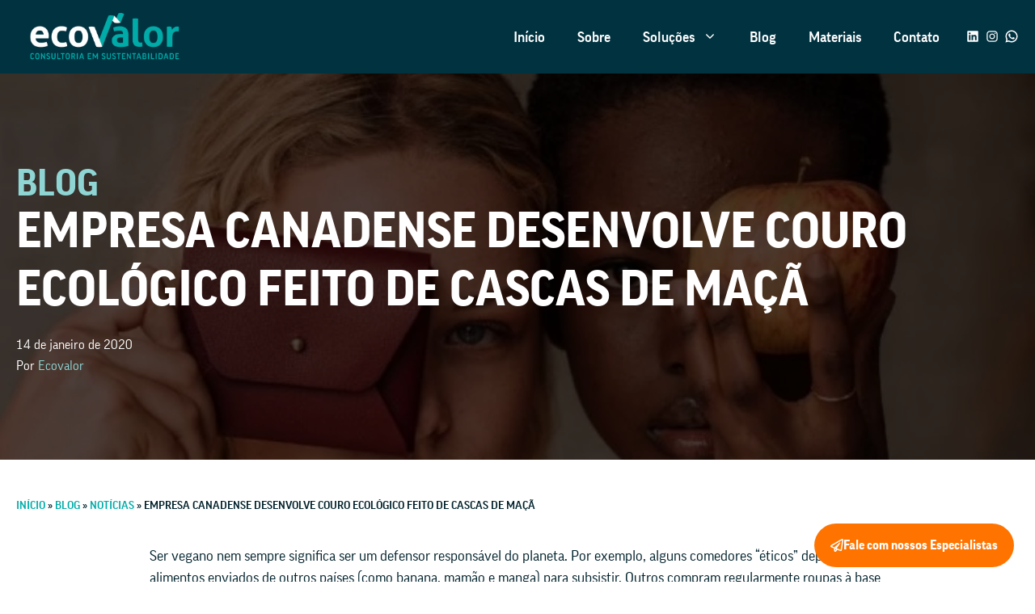

--- FILE ---
content_type: text/html; charset=UTF-8
request_url: https://ecovalor.eco.br/empresa-canadense-desenvolve-couro-ecologico-feito-de-cascas-de-maca/
body_size: 33885
content:
<!DOCTYPE html>
<html lang="pt-BR">
<head>
	<meta charset="UTF-8">
	<meta name='robots' content='index, follow, max-image-preview:large, max-snippet:-1, max-video-preview:-1' />
	<style>img:is([sizes="auto" i], [sizes^="auto," i]) { contain-intrinsic-size: 3000px 1500px }</style>
	<meta name="viewport" content="width=device-width, initial-scale=1">
	<!-- This site is optimized with the Yoast SEO plugin v26.8 - https://yoast.com/product/yoast-seo-wordpress/ -->
	<title>Empresa canadense desenvolve couro ecológico feito de cascas de maçã - Ecovalor</title><link rel="preload" href="https://ecovalor.eco.br/wp-content/uploads/2024/04/logo_ecovalor.webp" as="image" fetchpriority="high"><link rel="preload" href="https://ecovalor.eco.br/wp-content/uploads/2024/04/Marca-Ecovalor-RGB_Favico-Fundo-Verdegris.webp" as="image" fetchpriority="high"><style id="perfmatters-used-css">:where(.wp-block-button__link){border-radius:9999px;box-shadow:none;padding:calc(.667em + 2px) calc(1.333em + 2px);text-decoration:none;}:root :where(.wp-block-button .wp-block-button__link.is-style-outline),:root :where(.wp-block-button.is-style-outline>.wp-block-button__link){border:2px solid;padding:.667em 1.333em;}:root :where(.wp-block-button .wp-block-button__link.is-style-outline:not(.has-text-color)),:root :where(.wp-block-button.is-style-outline>.wp-block-button__link:not(.has-text-color)){color:currentColor;}:root :where(.wp-block-button .wp-block-button__link.is-style-outline:not(.has-background)),:root :where(.wp-block-button.is-style-outline>.wp-block-button__link:not(.has-background)){background-color:initial;background-image:none;}.wp-block-buttons:not(.is-content-justification-space-between,.is-content-justification-right,.is-content-justification-left,.is-content-justification-center) .wp-block-button.aligncenter{margin-left:auto;margin-right:auto;width:100%;}:where(.wp-block-columns){margin-bottom:1.75em;}:where(.wp-block-columns.has-background){padding:1.25em 2.375em;}:where(.wp-block-post-comments input[type=submit]){border:none;}:where(.wp-block-cover-image:not(.has-text-color)),:where(.wp-block-cover:not(.has-text-color)){color:#fff;}:where(.wp-block-cover-image.is-light:not(.has-text-color)),:where(.wp-block-cover.is-light:not(.has-text-color)){color:#000;}:root :where(.wp-block-cover h1:not(.has-text-color)),:root :where(.wp-block-cover h2:not(.has-text-color)),:root :where(.wp-block-cover h3:not(.has-text-color)),:root :where(.wp-block-cover h4:not(.has-text-color)),:root :where(.wp-block-cover h5:not(.has-text-color)),:root :where(.wp-block-cover h6:not(.has-text-color)),:root :where(.wp-block-cover p:not(.has-text-color)){color:inherit;}.wp-block-embed.alignleft,.wp-block-embed.alignright,.wp-block[data-align=left]>[data-type="core/embed"],.wp-block[data-align=right]>[data-type="core/embed"]{max-width:360px;width:100%;}.wp-block-embed.alignleft .wp-block-embed__wrapper,.wp-block-embed.alignright .wp-block-embed__wrapper,.wp-block[data-align=left]>[data-type="core/embed"] .wp-block-embed__wrapper,.wp-block[data-align=right]>[data-type="core/embed"] .wp-block-embed__wrapper{min-width:280px;}.wp-block-cover .wp-block-embed{min-height:240px;min-width:320px;}.wp-block-embed{overflow-wrap:break-word;}.wp-block-embed :where(figcaption){margin-bottom:1em;margin-top:.5em;}.wp-block-embed iframe{max-width:100%;}.wp-block-embed__wrapper{position:relative;}.wp-embed-responsive .wp-has-aspect-ratio .wp-block-embed__wrapper:before{content:"";display:block;padding-top:50%;}.wp-embed-responsive .wp-has-aspect-ratio iframe{bottom:0;height:100%;left:0;position:absolute;right:0;top:0;width:100%;}.wp-embed-responsive .wp-embed-aspect-21-9 .wp-block-embed__wrapper:before{padding-top:42.85%;}.wp-embed-responsive .wp-embed-aspect-18-9 .wp-block-embed__wrapper:before{padding-top:50%;}.wp-embed-responsive .wp-embed-aspect-16-9 .wp-block-embed__wrapper:before{padding-top:56.25%;}.wp-embed-responsive .wp-embed-aspect-4-3 .wp-block-embed__wrapper:before{padding-top:75%;}.wp-embed-responsive .wp-embed-aspect-1-1 .wp-block-embed__wrapper:before{padding-top:100%;}.wp-embed-responsive .wp-embed-aspect-9-16 .wp-block-embed__wrapper:before{padding-top:177.77%;}.wp-embed-responsive .wp-embed-aspect-1-2 .wp-block-embed__wrapper:before{padding-top:200%;}:where(.wp-block-file){margin-bottom:1.5em;}:where(.wp-block-file__button){border-radius:2em;display:inline-block;padding:.5em 1em;}:where(.wp-block-file__button):is(a):active,:where(.wp-block-file__button):is(a):focus,:where(.wp-block-file__button):is(a):hover,:where(.wp-block-file__button):is(a):visited{box-shadow:none;color:#fff;opacity:.85;text-decoration:none;}:where(.wp-block-group.wp-block-group-is-layout-constrained){position:relative;}@keyframes turn-on-visibility{0%{opacity:0;}to{opacity:1;}}@keyframes turn-off-visibility{0%{opacity:1;visibility:visible;}99%{opacity:0;visibility:visible;}to{opacity:0;visibility:hidden;}}@keyframes lightbox-zoom-in{0%{transform:translate(calc(( -100vw + var(--wp--lightbox-scrollbar-width) ) / 2 + var(--wp--lightbox-initial-left-position)),calc(-50vh + var(--wp--lightbox-initial-top-position))) scale(var(--wp--lightbox-scale));}to{transform:translate(-50%,-50%) scale(1);}}@keyframes lightbox-zoom-out{0%{transform:translate(-50%,-50%) scale(1);visibility:visible;}99%{visibility:visible;}to{transform:translate(calc(( -100vw + var(--wp--lightbox-scrollbar-width) ) / 2 + var(--wp--lightbox-initial-left-position)),calc(-50vh + var(--wp--lightbox-initial-top-position))) scale(var(--wp--lightbox-scale));visibility:hidden;}}:where(.wp-block-latest-comments:not([style*=line-height] .wp-block-latest-comments__comment)){line-height:1.1;}:where(.wp-block-latest-comments:not([style*=line-height] .wp-block-latest-comments__comment-excerpt p)){line-height:1.8;}:root :where(.wp-block-latest-posts.is-grid){padding:0;}:root :where(.wp-block-latest-posts.wp-block-latest-posts__list){padding-left:0;}ol,ul{box-sizing:border-box;}:where(.wp-block-navigation.has-background .wp-block-navigation-item a:not(.wp-element-button)),:where(.wp-block-navigation.has-background .wp-block-navigation-submenu a:not(.wp-element-button)){padding:.5em 1em;}:where(.wp-block-navigation .wp-block-navigation__submenu-container .wp-block-navigation-item a:not(.wp-element-button)),:where(.wp-block-navigation .wp-block-navigation__submenu-container .wp-block-navigation-submenu a:not(.wp-element-button)),:where(.wp-block-navigation .wp-block-navigation__submenu-container .wp-block-navigation-submenu button.wp-block-navigation-item__content),:where(.wp-block-navigation .wp-block-navigation__submenu-container .wp-block-pages-list__item button.wp-block-navigation-item__content){padding:.5em 1em;}@keyframes overlay-menu__fade-in-animation{0%{opacity:0;transform:translateY(.5em);}to{opacity:1;transform:translateY(0);}}:root :where(p.has-background){padding:1.25em 2.375em;}:where(p.has-text-color:not(.has-link-color)) a{color:inherit;}:where(.wp-block-post-excerpt){margin-bottom:var(--wp--style--block-gap);margin-top:var(--wp--style--block-gap);}:where(.wp-block-preformatted.has-background){padding:1.25em 2.375em;}:where(.wp-block-search__button){border:1px solid #ccc;padding:6px 10px;}:where(.wp-block-search__input){font-family:inherit;font-size:inherit;font-style:inherit;font-weight:inherit;letter-spacing:inherit;line-height:inherit;text-transform:inherit;}:where(.wp-block-search__button-inside .wp-block-search__inside-wrapper){border:1px solid #949494;box-sizing:border-box;padding:4px;}:where(.wp-block-search__button-inside .wp-block-search__inside-wrapper) :where(.wp-block-search__button){padding:4px 8px;}:root :where(.wp-block-separator.is-style-dots){height:auto;line-height:1;text-align:center;}:root :where(.wp-block-separator.is-style-dots):before{color:currentColor;content:"···";font-family:serif;font-size:1.5em;letter-spacing:2em;padding-left:2em;}:root :where(.wp-block-site-logo.is-style-rounded){border-radius:9999px;}:root :where(.wp-block-site-title a){color:inherit;}.wp-block-social-links{background:none;box-sizing:border-box;margin-left:0;padding-left:0;padding-right:0;text-indent:0;}.wp-block-social-links .wp-social-link a,.wp-block-social-links .wp-social-link a:hover{border-bottom:0;box-shadow:none;text-decoration:none;}.wp-block-social-links .wp-social-link svg{height:1em;width:1em;}.wp-block-social-links .wp-social-link span:not(.screen-reader-text){font-size:.65em;margin-left:.5em;margin-right:.5em;}.wp-block-social-links,.wp-block-social-links.has-normal-icon-size{font-size:24px;}.wp-block-social-link{border-radius:9999px;display:block;height:auto;transition:transform .1s ease;}@media (prefers-reduced-motion:reduce){.wp-block-social-link{transition-delay:0s;transition-duration:0s;}}.wp-block-social-link a{align-items:center;display:flex;line-height:0;transition:transform .1s ease;}.wp-block-social-link:hover{transform:scale(1.1);}.wp-block-social-links .wp-block-social-link.wp-social-link{display:inline-block;margin:0;padding:0;}.wp-block-social-links .wp-block-social-link.wp-social-link .wp-block-social-link-anchor,.wp-block-social-links .wp-block-social-link.wp-social-link .wp-block-social-link-anchor svg,.wp-block-social-links .wp-block-social-link.wp-social-link .wp-block-social-link-anchor:active,.wp-block-social-links .wp-block-social-link.wp-social-link .wp-block-social-link-anchor:hover,.wp-block-social-links .wp-block-social-link.wp-social-link .wp-block-social-link-anchor:visited{color:currentColor;fill:currentColor;}:where(.wp-block-social-links:not(.is-style-logos-only)) .wp-social-link{background-color:#f0f0f0;color:#444;}:where(.wp-block-social-links:not(.is-style-logos-only)) .wp-social-link-instagram{background-color:#f00075;color:#fff;}:where(.wp-block-social-links:not(.is-style-logos-only)) .wp-social-link-linkedin{background-color:#0d66c2;color:#fff;}:where(.wp-block-social-links:not(.is-style-logos-only)) .wp-social-link-whatsapp{background-color:#25d366;color:#fff;}:where(.wp-block-social-links.is-style-logos-only) .wp-social-link{background:none;}:where(.wp-block-social-links.is-style-logos-only) .wp-social-link svg{height:1.25em;width:1.25em;}:where(.wp-block-social-links.is-style-logos-only) .wp-social-link-instagram{color:#f00075;}:where(.wp-block-social-links.is-style-logos-only) .wp-social-link-linkedin{color:#0d66c2;}:where(.wp-block-social-links.is-style-logos-only) .wp-social-link-whatsapp{color:#25d366;}:root :where(.wp-block-social-links .wp-social-link a){padding:.25em;}:root :where(.wp-block-social-links.is-style-logos-only .wp-social-link a){padding:0;}:root :where(.wp-block-social-links.is-style-pill-shape .wp-social-link a){padding-left:.66667em;padding-right:.66667em;}:root :where(.wp-block-tag-cloud.is-style-outline){display:flex;flex-wrap:wrap;gap:1ch;}:root :where(.wp-block-tag-cloud.is-style-outline a){border:1px solid;font-size:unset !important;margin-right:0;padding:1ch 2ch;text-decoration:none !important;}:where(.wp-block-term-description){margin-bottom:var(--wp--style--block-gap);margin-top:var(--wp--style--block-gap);}:where(pre.wp-block-verse){font-family:inherit;}.editor-styles-wrapper,.entry-content{counter-reset:footnotes;}:root{--wp--preset--font-size--normal:16px;--wp--preset--font-size--huge:42px;}.screen-reader-text{border:0;clip:rect(1px,1px,1px,1px);clip-path:inset(50%);height:1px;margin:-1px;overflow:hidden;padding:0;position:absolute;width:1px;word-wrap:normal !important;}.screen-reader-text:focus{background-color:#ddd;clip:auto !important;clip-path:none;color:#444;display:block;font-size:1em;height:auto;left:5px;line-height:normal;padding:15px 23px 14px;text-decoration:none;top:5px;width:auto;z-index:100000;}html :where(.has-border-color){border-style:solid;}html :where([style*=border-top-color]){border-top-style:solid;}html :where([style*=border-right-color]){border-right-style:solid;}html :where([style*=border-bottom-color]){border-bottom-style:solid;}html :where([style*=border-left-color]){border-left-style:solid;}html :where([style*=border-width]){border-style:solid;}html :where([style*=border-top-width]){border-top-style:solid;}html :where([style*=border-right-width]){border-right-style:solid;}html :where([style*=border-bottom-width]){border-bottom-style:solid;}html :where([style*=border-left-width]){border-left-style:solid;}html :where(img[class*=wp-image-]){height:auto;max-width:100%;}:where(figure){margin:0 0 1em;}html :where(.is-position-sticky){--wp-admin--admin-bar--position-offset:var(--wp-admin--admin-bar--height,0px);}@media screen and (max-width:600px){html :where(.is-position-sticky){--wp-admin--admin-bar--position-offset:0px;}}blockquote,body,dd,dl,dt,fieldset,figure,h1,h2,h3,h4,h5,h6,hr,html,iframe,legend,li,ol,p,pre,textarea,ul{margin:0;padding:0;border:0;}html{font-family:sans-serif;-webkit-text-size-adjust:100%;-ms-text-size-adjust:100%;-webkit-font-smoothing:antialiased;-moz-osx-font-smoothing:grayscale;}main{display:block;}html{box-sizing:border-box;}*,::after,::before{box-sizing:inherit;}button,input,optgroup,select,textarea{font-family:inherit;font-size:100%;margin:0;}[type=search]{-webkit-appearance:textfield;outline-offset:-2px;}[type=search]::-webkit-search-decoration{-webkit-appearance:none;}::-moz-focus-inner{border-style:none;padding:0;}:-moz-focusring{outline:1px dotted ButtonText;}body,button,input,select,textarea{font-family:-apple-system,system-ui,BlinkMacSystemFont,"Segoe UI",Helvetica,Arial,sans-serif,"Apple Color Emoji","Segoe UI Emoji","Segoe UI Symbol";font-weight:400;text-transform:none;font-size:17px;line-height:1.5;}p{margin-bottom:1.5em;}h1,h2,h3,h4,h5,h6{font-family:inherit;font-size:100%;font-style:inherit;font-weight:inherit;}h1{font-size:42px;margin-bottom:20px;line-height:1.2em;font-weight:400;text-transform:none;}ol,ul{margin:0 0 1.5em 3em;}ul{list-style:disc;}li>ol,li>ul{margin-bottom:0;margin-left:1.5em;}b,strong{font-weight:700;}ins,mark{text-decoration:none;}sub,sup{font-size:75%;height:0;line-height:0;position:relative;vertical-align:baseline;}sub{top:.5ex;}figure{margin:0;}img{height:auto;max-width:100%;}button,input[type=button],input[type=reset],input[type=submit]{background:#55555e;color:#fff;border:1px solid transparent;cursor:pointer;-webkit-appearance:button;padding:10px 20px;}a,button,input{transition:color .1s ease-in-out,background-color .1s ease-in-out;}a{text-decoration:none;}.screen-reader-text{border:0;clip:rect(1px,1px,1px,1px);-webkit-clip-path:inset(50%);clip-path:inset(50%);height:1px;margin:-1px;overflow:hidden;padding:0;position:absolute !important;width:1px;word-wrap:normal !important;}.screen-reader-text:focus{background-color:#f1f1f1;border-radius:3px;box-shadow:0 0 2px 2px rgba(0,0,0,.6);clip:auto !important;-webkit-clip-path:none;clip-path:none;color:#21759b;display:block;font-size:.875rem;font-weight:700;height:auto;left:5px;line-height:normal;padding:15px 23px 14px;text-decoration:none;top:5px;width:auto;z-index:100000;}#primary[tabindex="-1"]:focus{outline:0;}.main-navigation{z-index:100;padding:0;clear:both;display:block;}.main-navigation a{display:block;text-decoration:none;font-weight:400;text-transform:none;font-size:15px;}.main-navigation ul{list-style:none;margin:0;padding-left:0;}.main-navigation .main-nav ul li a{padding-left:20px;padding-right:20px;line-height:60px;}.inside-navigation{position:relative;}.main-navigation .inside-navigation{display:flex;align-items:center;flex-wrap:wrap;justify-content:space-between;}.main-navigation .main-nav>ul{display:flex;flex-wrap:wrap;align-items:center;}.main-navigation li{position:relative;}.main-navigation ul ul{display:block;box-shadow:1px 1px 0 rgba(0,0,0,.1);float:left;position:absolute;left:-99999px;opacity:0;z-index:99999;width:200px;text-align:left;top:auto;transition:opacity 80ms linear;transition-delay:0s;pointer-events:none;height:0;overflow:hidden;}.main-navigation ul ul a{display:block;}.main-navigation ul ul li{width:100%;}.main-navigation .main-nav ul ul li a{line-height:normal;padding:10px 20px;font-size:14px;}.main-navigation .main-nav ul li.menu-item-has-children>a{padding-right:0;position:relative;}.main-navigation:not(.toggled) ul li.sfHover>ul,.main-navigation:not(.toggled) ul li:hover>ul{left:auto;opacity:1;transition-delay:150ms;pointer-events:auto;height:auto;overflow:visible;}.main-navigation:not(.toggled) ul ul li.sfHover>ul,.main-navigation:not(.toggled) ul ul li:hover>ul{left:100%;top:0;}.nav-float-right .main-navigation ul ul ul{top:0;}.menu-item-has-children .dropdown-menu-toggle{display:inline-block;height:100%;clear:both;padding-right:20px;padding-left:10px;}.menu-item-has-children ul .dropdown-menu-toggle{padding-top:10px;padding-bottom:10px;margin-top:-10px;}.sidebar .menu-item-has-children .dropdown-menu-toggle,nav ul ul .menu-item-has-children .dropdown-menu-toggle{float:right;}.site-main .comment-navigation,.site-main .post-navigation,.site-main .posts-navigation{margin:0 0 2em;overflow:hidden;}.site-main .post-navigation{margin-bottom:0;}.site-header{position:relative;}.inside-header{padding:20px 40px;}.site-logo{display:inline-block;max-width:100%;}.site-header .header-image{vertical-align:middle;}.inside-header{display:flex;align-items:center;}.nav-float-right #site-navigation{margin-left:auto;}.entry-header .gp-icon,.posted-on .updated{display:none;}.entry-content:not(:first-child),.entry-summary:not(:first-child),.page-content:not(:first-child){margin-top:2em;}.entry-header,.site-content{word-wrap:break-word;}.entry-title{margin-bottom:0;}.entry-meta{font-size:85%;margin-top:.5em;line-height:1.5;}footer.entry-meta{margin-top:2em;}.entry-content>p:last-child,.entry-summary>p:last-child,.page-content>p:last-child,.read-more-container,.taxonomy-description p:last-child{margin-bottom:0;}.wp-caption{margin-bottom:1.5em;max-width:100%;position:relative;}.wp-caption img[class*=wp-image-]{display:block;margin:0 auto 0;max-width:100%;}.wp-caption .wp-caption-text{font-size:75%;padding-top:5px;opacity:.8;}.wp-caption img{position:relative;vertical-align:bottom;}.site-content{display:flex;}.grid-container{margin-left:auto;margin-right:auto;max-width:1200px;}.page-header,.sidebar .widget,.site-main>*{margin-bottom:20px;}.separate-containers .comments-area,.separate-containers .inside-article,.separate-containers .page-header,.separate-containers .paging-navigation{padding:40px;}.separate-containers .site-main{margin:20px;}.separate-containers.no-sidebar .site-main{margin-left:0;margin-right:0;}.one-container .site-main>:last-child,.separate-containers .site-main>:last-child{margin-bottom:0;}.gp-icon{display:inline-flex;align-self:center;}.gp-icon svg{height:1em;width:1em;top:.125em;position:relative;fill:currentColor;}.close-search .icon-search svg:first-child,.icon-menu-bars svg:nth-child(2),.icon-search svg:nth-child(2),.toggled .icon-menu-bars svg:first-child{display:none;}.entry-meta .gp-icon{margin-right:.6em;opacity:.7;}.container.grid-container{width:auto;}.menu-toggle,.mobile-bar-items,.sidebar-nav-mobile{display:none;}.menu-toggle{padding:0 20px;line-height:60px;margin:0;font-weight:400;text-transform:none;font-size:15px;cursor:pointer;}button.menu-toggle{background-color:transparent;flex-grow:1;border:0;text-align:center;}button.menu-toggle:active,button.menu-toggle:focus,button.menu-toggle:hover{background-color:transparent;}.mobile-menu-control-wrapper{display:none;margin-left:auto;align-items:center;}@media (max-width:768px){a,body,button,input,select,textarea{transition:all 0s ease-in-out;}.inside-header{flex-direction:column;text-align:center;}.site-content{flex-direction:column;}.container .site-content .content-area{width:auto;}#main{margin-left:0;margin-right:0;}body:not(.no-sidebar) #main{margin-bottom:0;}.entry-meta{font-size:inherit;}.entry-meta a{line-height:1.8em;}}body{background-color:var(--global-color-5);color:var(--global-color-3);}a{color:var(--global-color-2);}a:hover,a:focus,a:active{color:var(--global-color-4);}.grid-container{max-width:1300px;}.site-header .header-image{width:220px;}:root{--global-color-3:#00212b;--global-color-1:#003240;--global-color-2:#00aca9;--global-color-6:#60c1bf;--global-color-4:#8ed5d4;--global-color-5:#fff;}:root .has-global-color-4-color{color:var(--global-color-4);}:root .has-global-color-5-color{color:var(--global-color-5);}h1{font-family:FFGoodPro;font-weight:bold;font-size:60px;line-height:1.4em;margin-bottom:40px;}.main-navigation a,.main-navigation .menu-toggle,.main-navigation .menu-bar-items{font-family:FFGoodPro;font-weight:600;font-size:18px;}.main-navigation .main-nav ul ul li a{font-family:FFGoodPro;font-weight:600;font-size:17px;}html{font-family:FFGoodPro;font-size:18px;}body,button,input,select,textarea{font-family:FFGoodPro;font-weight:400;font-size:18px;}.site-header{background-color:var(--global-color-1);color:var(--global-color-5);}.main-navigation .main-nav ul li a,.main-navigation .menu-toggle,.main-navigation .menu-bar-items{color:var(--global-color-5);}.main-navigation .main-nav ul li:not([class*="current-menu-"]):hover > a,.main-navigation .main-nav ul li:not([class*="current-menu-"]):focus > a,.main-navigation .main-nav ul li.sfHover:not([class*="current-menu-"]) > a,.main-navigation .menu-bar-item:hover > a,.main-navigation .menu-bar-item.sfHover > a{color:var(--global-color-2);}button.menu-toggle:hover,button.menu-toggle:focus{color:var(--global-color-5);}.main-navigation .main-nav ul li[class*="current-menu-"] > a{color:var(--global-color-2);}.main-navigation ul ul{background-color:var(--global-color-3);}.separate-containers .inside-article,.separate-containers .comments-area,.separate-containers .page-header,.one-container .container,.separate-containers .paging-navigation,.inside-page-header{color:var(--global-color-3);background-color:var(--global-color-5);}.entry-header h1,.page-header h1{color:var(--global-color-3);}.entry-title a{color:var(--contrast);}.entry-title a:hover{color:var(--contrast-2);}.entry-meta{color:var(--contrast-2);}h1{color:var(--global-color-5);}button,html input[type="button"],input[type="reset"],input[type="submit"],a.button,a.wp-block-button__link:not(.has-background){color:#fff;background-color:#55555e;}button:hover,html input[type="button"]:hover,input[type="reset"]:hover,input[type="submit"]:hover,a.button:hover,button:focus,html input[type="button"]:focus,input[type="reset"]:focus,input[type="submit"]:focus,a.button:focus,a.wp-block-button__link:not(.has-background):active,a.wp-block-button__link:not(.has-background):focus,a.wp-block-button__link:not(.has-background):hover{color:#fff;background-color:#3f4047;}:root{--gp-search-modal-bg-color:var(--base-3);--gp-search-modal-text-color:var(--contrast);--gp-search-modal-overlay-bg-color:rgba(0,0,0,.2);}.inside-header{padding:4px 20px 4px 20px;}.inside-header.grid-container{max-width:1340px;}.separate-containers .inside-article,.separate-containers .comments-area,.separate-containers .page-header,.separate-containers .paging-navigation,.one-container .site-content,.inside-page-header{padding:20px;}@media (max-width:768px){.separate-containers .inside-article,.separate-containers .comments-area,.separate-containers .page-header,.separate-containers .paging-navigation,.one-container .site-content,.inside-page-header{padding:20px;}.inside-header{padding-top:0px;padding-right:10px;padding-bottom:0px;padding-left:10px;}}.post-image:not(:first-child),.page-content:not(:first-child),.entry-content:not(:first-child),.entry-summary:not(:first-child),footer.entry-meta{margin-top:1em;}.main-navigation.slideout-navigation .main-nav > ul > li > a{line-height:60px;}.main-navigation .main-nav ul li a,.menu-toggle,.main-navigation .menu-bar-item > a{transition:line-height 300ms ease;}.main-navigation.has-sticky-branding:not(.grid-container) .inside-navigation:not(.grid-container) .navigation-branding{margin-left:10px;}@keyframes spin{0%{transform:rotate(0);}100%{transform:rotate(360deg);}}.slideout-navigation.main-navigation:not(.is-open):not(.slideout-transition){display:none;}.slideout-overlay{z-index:100000;position:fixed;width:100%;height:100%;height:100vh;min-height:100%;top:0;right:0;bottom:0;left:0;background-color:rgba(0,0,0,.8);visibility:hidden;opacity:0;cursor:pointer;transition:visibility .2s ease,opacity .2s ease;}.slideout-overlay button.slideout-exit{position:fixed;top:0;background-color:transparent;color:#fff;font-size:30px;border:0;opacity:0;}button.slideout-exit:hover{background-color:transparent;}.slideout-navigation button.slideout-exit{background:0 0;width:100%;text-align:left;padding-top:20px;padding-bottom:20px;box-sizing:border-box;border:0;}.slideout-navigation .main-nav,.slideout-navigation .slideout-widget:not(:last-child){margin-bottom:40px;}.slideout-navigation:not(.do-overlay) .main-nav{width:100%;box-sizing:border-box;}.slideout-navigation .slideout-menu{display:block;}#generate-slideout-menu{z-index:100001;}#generate-slideout-menu .slideout-menu li{float:none;width:100%;clear:both;text-align:left;}#generate-slideout-menu.main-navigation ul ul{display:none;}#generate-slideout-menu .slideout-menu li.sfHover>ul,#generate-slideout-menu .slideout-menu li:hover>ul{display:none;}#generate-slideout-menu.main-navigation .main-nav ul ul{position:relative;top:0;left:0;width:100%;}.slide-opened .slideout-exit:not(.has-svg-icon):before,.slideout-navigation button.slideout-exit:not(.has-svg-icon):before{content:"";font-family:"GP Premium";line-height:1em;width:1.28571429em;text-align:center;display:inline-block;}.slideout-navigation .menu-item-has-children .dropdown-menu-toggle{float:right;}.slideout-navigation .sub-menu .dropdown-menu-toggle .gp-icon svg{transform:rotate(0);}@media (max-width:768px){.slideout-overlay button.slideout-exit{font-size:20px;padding:10px;}.slideout-overlay{top:-100px;height:calc(100% + 100px);height:calc(100vh + 100px);min-height:calc(100% + 100px);}}.navigation-branding,.site-logo.mobile-header-logo{display:flex;align-items:center;order:0;margin-right:10px;}.navigation-branding img,.site-logo.mobile-header-logo img{position:relative;padding:10px 0;display:block;transition:height .3s ease;}.main-navigation .menu-toggle{flex-grow:1;width:auto;}.main-navigation.has-sticky-branding:not(.has-branding):not(.navigation-stick) .navigation-branding{display:none;}</style>
	<link rel="canonical" href="https://ecovalor.eco.br/empresa-canadense-desenvolve-couro-ecologico-feito-de-cascas-de-maca/" />
	<meta property="og:locale" content="pt_BR" />
	<meta property="og:type" content="article" />
	<meta property="og:title" content="Empresa canadense desenvolve couro ecológico feito de cascas de maçã - Ecovalor" />
	<meta property="og:description" content="n Ser vegano nem sempre significa ser um defensor responsável do planeta. Por exemplo, alguns comedores “éticos” dependem de alimentos" />
	<meta property="og:url" content="https://ecovalor.eco.br/empresa-canadense-desenvolve-couro-ecologico-feito-de-cascas-de-maca/" />
	<meta property="og:site_name" content="Ecovalor" />
	<meta property="article:published_time" content="2020-01-14T12:57:06+00:00" />
	<meta property="article:modified_time" content="2024-06-28T18:19:11+00:00" />
	<meta property="og:image" content="https://ecovalor.eco.br/wp-content/uploads/2020/01/file-12.png" />
	<meta property="og:image:width" content="696" />
	<meta property="og:image:height" content="433" />
	<meta property="og:image:type" content="image/png" />
	<meta name="author" content="Ecovalor" />
	<meta name="twitter:card" content="summary_large_image" />
	<meta name="twitter:label1" content="Escrito por" />
	<meta name="twitter:data1" content="Ecovalor" />
	<meta name="twitter:label2" content="Est. tempo de leitura" />
	<meta name="twitter:data2" content="2 minutos" />
	<script type="application/ld+json" class="yoast-schema-graph">{"@context":"https://schema.org","@graph":[{"@type":"Article","@id":"https://ecovalor.eco.br/empresa-canadense-desenvolve-couro-ecologico-feito-de-cascas-de-maca/#article","isPartOf":{"@id":"https://ecovalor.eco.br/empresa-canadense-desenvolve-couro-ecologico-feito-de-cascas-de-maca/"},"author":{"name":"Ecovalor","@id":"https://ecovalor.eco.br/#/schema/person/70dc3c827a80d32a2149ba67b3cedd0f"},"headline":"Empresa canadense desenvolve couro ecológico feito de cascas de maçã","datePublished":"2020-01-14T12:57:06+00:00","dateModified":"2024-06-28T18:19:11+00:00","mainEntityOfPage":{"@id":"https://ecovalor.eco.br/empresa-canadense-desenvolve-couro-ecologico-feito-de-cascas-de-maca/"},"wordCount":314,"commentCount":0,"publisher":{"@id":"https://ecovalor.eco.br/#organization"},"image":{"@id":"https://ecovalor.eco.br/empresa-canadense-desenvolve-couro-ecologico-feito-de-cascas-de-maca/#primaryimage"},"thumbnailUrl":"https://ecovalor.eco.br/wp-content/uploads/2020/01/file-12.png","articleSection":["Notícias","Todos"],"inLanguage":"pt-BR"},{"@type":"WebPage","@id":"https://ecovalor.eco.br/empresa-canadense-desenvolve-couro-ecologico-feito-de-cascas-de-maca/","url":"https://ecovalor.eco.br/empresa-canadense-desenvolve-couro-ecologico-feito-de-cascas-de-maca/","name":"Empresa canadense desenvolve couro ecológico feito de cascas de maçã - Ecovalor","isPartOf":{"@id":"https://ecovalor.eco.br/#website"},"primaryImageOfPage":{"@id":"https://ecovalor.eco.br/empresa-canadense-desenvolve-couro-ecologico-feito-de-cascas-de-maca/#primaryimage"},"image":{"@id":"https://ecovalor.eco.br/empresa-canadense-desenvolve-couro-ecologico-feito-de-cascas-de-maca/#primaryimage"},"thumbnailUrl":"https://ecovalor.eco.br/wp-content/uploads/2020/01/file-12.png","datePublished":"2020-01-14T12:57:06+00:00","dateModified":"2024-06-28T18:19:11+00:00","breadcrumb":{"@id":"https://ecovalor.eco.br/empresa-canadense-desenvolve-couro-ecologico-feito-de-cascas-de-maca/#breadcrumb"},"inLanguage":"pt-BR","potentialAction":[{"@type":"ReadAction","target":["https://ecovalor.eco.br/empresa-canadense-desenvolve-couro-ecologico-feito-de-cascas-de-maca/"]}]},{"@type":"ImageObject","inLanguage":"pt-BR","@id":"https://ecovalor.eco.br/empresa-canadense-desenvolve-couro-ecologico-feito-de-cascas-de-maca/#primaryimage","url":"https://ecovalor.eco.br/wp-content/uploads/2020/01/file-12.png","contentUrl":"https://ecovalor.eco.br/wp-content/uploads/2020/01/file-12.png","width":696,"height":433},{"@type":"BreadcrumbList","@id":"https://ecovalor.eco.br/empresa-canadense-desenvolve-couro-ecologico-feito-de-cascas-de-maca/#breadcrumb","itemListElement":[{"@type":"ListItem","position":1,"name":"Início","item":"https://ecovalor.eco.br/"},{"@type":"ListItem","position":2,"name":"Blog","item":"https://ecovalor.eco.br/blog/"},{"@type":"ListItem","position":3,"name":"Notícias","item":"https://ecovalor.eco.br/category/noticias/"},{"@type":"ListItem","position":4,"name":"Empresa canadense desenvolve couro ecológico feito de cascas de maçã"}]},{"@type":"WebSite","@id":"https://ecovalor.eco.br/#website","url":"https://ecovalor.eco.br/","name":"Ecovalor","description":"Consultoria em Sustentabilidade","publisher":{"@id":"https://ecovalor.eco.br/#organization"},"potentialAction":[{"@type":"SearchAction","target":{"@type":"EntryPoint","urlTemplate":"https://ecovalor.eco.br/?s={search_term_string}"},"query-input":{"@type":"PropertyValueSpecification","valueRequired":true,"valueName":"search_term_string"}}],"inLanguage":"pt-BR"},{"@type":"Organization","@id":"https://ecovalor.eco.br/#organization","name":"Ecovalor","alternateName":"Consultoria em Sustentabilidade","url":"https://ecovalor.eco.br/","logo":{"@type":"ImageObject","inLanguage":"pt-BR","@id":"https://ecovalor.eco.br/#/schema/logo/image/","url":"https://ecovalor.eco.br/wp-content/uploads/2024/04/logo_ecovalor.webp","contentUrl":"https://ecovalor.eco.br/wp-content/uploads/2024/04/logo_ecovalor.webp","width":650,"height":246,"caption":"Ecovalor"},"image":{"@id":"https://ecovalor.eco.br/#/schema/logo/image/"}},{"@type":"Person","@id":"https://ecovalor.eco.br/#/schema/person/70dc3c827a80d32a2149ba67b3cedd0f","name":"Ecovalor","image":{"@type":"ImageObject","inLanguage":"pt-BR","@id":"https://ecovalor.eco.br/#/schema/person/image/","url":"https://secure.gravatar.com/avatar/2d49a4c215d64cb5484e7175a4ba9086?s=96&d=mm&r=g","contentUrl":"https://secure.gravatar.com/avatar/2d49a4c215d64cb5484e7175a4ba9086?s=96&d=mm&r=g","caption":"Ecovalor"},"url":"https://ecovalor.eco.br/author/ecovalorwp/"}]}</script>
	<!-- / Yoast SEO plugin. -->



<script type="pmdelayedscript" data-cfasync="false" data-no-optimize="1" data-no-defer="1" data-no-minify="1">
dataLayer = [{"title":"Empresa canadense desenvolve couro ecol\u00f3gico feito de cascas de ma\u00e7\u00e3","author":"Ecovalor","wordcount":303,"logged_in":"false","page_id":1993,"post_date":"2020-01-14 09:57:06","post_type":"post"}];
</script>
<!-- Google Tag Manager -->
<script type="pmdelayedscript" data-cfasync="false" data-no-optimize="1" data-no-defer="1" data-no-minify="1">(function(w,d,s,l,i){w[l]=w[l]||[];w[l].push({'gtm.start':
new Date().getTime(),event:'gtm.js'});var f=d.getElementsByTagName(s)[0],
j=d.createElement(s),dl=l!='dataLayer'?'&l='+l:'';j.async=true;j.src=
'https://www.googletagmanager.com/gtm.js?id='+i+dl;f.parentNode.insertBefore(j,f);
})(window,document,'script','dataLayer','GTM-M5MXLM7S');</script>
<!-- End Google Tag Manager --><link rel="alternate" type="application/rss+xml" title="Feed para Ecovalor &raquo;" href="https://ecovalor.eco.br/feed/" />

<link rel="stylesheet" id="wp-block-library-css" media="all" data-pmdelayedstyle="https://ecovalor.eco.br/wp-includes/css/dist/block-library/style.min.css?ver=6.7.4">
<link rel="stylesheet" id="awb-css" media="all" data-pmdelayedstyle="https://ecovalor.eco.br/wp-content/plugins/advanced-backgrounds/assets/awb/awb.min.css?ver=1.12.8">
<style id='classic-theme-styles-inline-css'>
/*! This file is auto-generated */
.wp-block-button__link{color:#fff;background-color:#32373c;border-radius:9999px;box-shadow:none;text-decoration:none;padding:calc(.667em + 2px) calc(1.333em + 2px);font-size:1.125em}.wp-block-file__button{background:#32373c;color:#fff;text-decoration:none}
</style>
<link rel="stylesheet" id="generate-style-css" media="all" data-pmdelayedstyle="https://ecovalor.eco.br/wp-content/themes/generatepress/assets/css/main.min.css?ver=3.5.0">
<style id='generate-style-inline-css'>
.no-featured-image-padding .featured-image {margin-left:-20px;margin-right:-20px;}.post-image-above-header .no-featured-image-padding .inside-article .featured-image {margin-top:-20px;}@media (max-width:768px){.no-featured-image-padding .featured-image {margin-left:-20px;margin-right:-20px;}.post-image-above-header .no-featured-image-padding .inside-article .featured-image {margin-top:-20px;}}
.is-right-sidebar{width:30%;}.is-left-sidebar{width:30%;}.site-content .content-area{width:100%;}@media (max-width: 1025px){.main-navigation .menu-toggle,.sidebar-nav-mobile:not(#sticky-placeholder){display:block;}.main-navigation ul,.gen-sidebar-nav,.main-navigation:not(.slideout-navigation):not(.toggled) .main-nav > ul,.has-inline-mobile-toggle #site-navigation .inside-navigation > *:not(.navigation-search):not(.main-nav){display:none;}.nav-align-right .inside-navigation,.nav-align-center .inside-navigation{justify-content:space-between;}.has-inline-mobile-toggle .mobile-menu-control-wrapper{display:flex;flex-wrap:wrap;}.has-inline-mobile-toggle .inside-header{flex-direction:row;text-align:left;flex-wrap:wrap;}.has-inline-mobile-toggle .header-widget,.has-inline-mobile-toggle #site-navigation{flex-basis:100%;}.nav-float-left .has-inline-mobile-toggle #site-navigation{order:10;}}
.dynamic-author-image-rounded{border-radius:100%;}.dynamic-featured-image, .dynamic-author-image{vertical-align:middle;}.one-container.blog .dynamic-content-template:not(:last-child), .one-container.archive .dynamic-content-template:not(:last-child){padding-bottom:0px;}.dynamic-entry-excerpt > p:last-child{margin-bottom:0px;}
</style>
<link rel="stylesheet" id="generatepress-dynamic-css" media="all" data-pmdelayedstyle="https://ecovalor.eco.br/wp-content/uploads/generatepress/style.min.css?ver=1725020906">
<link rel='stylesheet' id='generateblocks-global-css' href='https://ecovalor.eco.br/wp-content/uploads/generateblocks/style-global.css?ver=1716237824' media='all' />
<style id='generateblocks-inline-css'>
.gb-container.gb-tabs__item:not(.gb-tabs__item-open){display:none;}.gb-container-13159422{z-index:1;position:relative;text-align:center;padding:0 20px;margin:0 auto;background-color:var(--global-color-2);}.gb-container-c25f6695{max-width:850px;padding:40px 0 0;margin-right:auto;margin-left:auto;}.gb-container-064341b4{display:block;flex-direction:row;align-items:center;justify-content:center;text-align:center;}.gb-grid-wrapper > .gb-grid-column-064341b4{width:100%;}.gb-container-971e7b16{padding-top:160px;padding-bottom:40px;margin-top:-160px;background-color:var(--global-color-1);}.gb-container-684da810{max-width:1300px;padding-top:80px;padding-right:0px;padding-left:0px;margin-right:auto;margin-left:auto;}.gb-container-5744eb9b{padding-right:20px;padding-left:20px;}.gb-grid-wrapper > .gb-grid-column-5744eb9b{width:40%;}.gb-grid-wrapper > .gb-grid-column-5e5ee41c{width:50%;}.gb-grid-wrapper > .gb-grid-column-333f97f4{width:50%;}.gb-grid-wrapper > .gb-grid-column-ef538ccb{width:50%;}.gb-grid-wrapper > .gb-grid-column-564f0053{width:50%;}.gb-grid-wrapper > .gb-grid-column-c83d7682{width:50%;}.gb-container-e1551ea9{text-align:right;padding-right:20px;padding-left:20px;}.gb-grid-wrapper > .gb-grid-column-e1551ea9{width:20%;}.gb-container-91024a0a{text-align:right;padding-right:20px;padding-left:20px;}.gb-grid-wrapper > .gb-grid-column-91024a0a{width:20%;}.gb-container-97c9a4d8{text-align:right;padding-right:20px;padding-left:20px;}.gb-grid-wrapper > .gb-grid-column-97c9a4d8{width:20%;}.gb-container-c7f691e1{position:relative;overflow-x:hidden;overflow-y:hidden;padding-bottom:80px;background-color:#000000;}.gb-container-c7f691e1:before{content:"";background-image:url(https://ecovalor.eco.br/wp-content/uploads/2020/01/file-12.png);background-repeat:no-repeat;background-position:center center;background-size:cover;background-attachment:fixed;z-index:0;position:absolute;top:0;right:0;bottom:0;left:0;transition:inherit;pointer-events:none;opacity:0.3;}.gb-container-c7f691e1.gb-has-dynamic-bg:before{background-image:var(--background-url);}.gb-container-c7f691e1.gb-no-dynamic-bg:before{background-image:none;}.gb-container-70394876{max-width:1300px;padding-right:20px;padding-left:20px;margin-right:auto;margin-left:auto;}.gb-container-3c561661{text-align:center;}.gb-container-70050a56{max-width:1300px;font-size:14px;font-weight:600;text-transform:uppercase;padding:20px 20px 0;margin-right:auto;margin-left:auto;}.gb-grid-wrapper-58f862fd{display:flex;flex-wrap:wrap;align-items:flex-start;justify-content:center;row-gap:20px;}.gb-grid-wrapper-58f862fd > .gb-grid-column{box-sizing:border-box;padding-left:0px;}.gb-grid-wrapper-82bcc861{display:flex;flex-wrap:wrap;justify-content:center;margin-left:-60px;}.gb-grid-wrapper-82bcc861 > .gb-grid-column{box-sizing:border-box;padding-left:60px;}.gb-grid-wrapper-079218ba{display:flex;flex-wrap:wrap;row-gap:20px;margin-left:-40px;}.gb-grid-wrapper-079218ba > .gb-grid-column{box-sizing:border-box;padding-left:40px;}.gb-block-image-1294c17b{text-align:center;}.gb-image-1294c17b{width:60px;vertical-align:middle;}.gb-block-image-0233034d{margin-bottom:48px;text-align:left;}.gb-image-0233034d{width:260px;vertical-align:middle;}.gb-block-image-827d3f90{padding-left:10px;}.gb-image-827d3f90{width:120px;vertical-align:middle;}p.gb-headline-d05ef660{display:block;flex-direction:row;align-items:center;justify-content:center;font-size:24px;line-height:36px;font-weight:700;text-align:center;padding-top:12px;padding-right:24px;padding-left:24px;margin-bottom:0px;}p.gb-headline-d05ef660 .gb-highlight{color:var(--global-color-5);}p.gb-headline-efc888d8{font-size:16px;font-weight:400;text-align:center;padding-right:24px;padding-bottom:12px;padding-left:24px;margin-bottom:0px;color:var(--global-color-5);}p.gb-headline-c4e0cd19{font-size:14px;font-weight:600;margin-bottom:12px;color:var(--global-color-4);}p.gb-headline-973b2ff3{font-size:14px;font-weight:500;color:var(--global-color-5);}p.gb-headline-282292b1{font-size:14px;font-weight:600;margin-bottom:12px;color:var(--global-color-4);}p.gb-headline-997a7cf4{font-size:14px;font-weight:500;color:var(--global-color-5);}p.gb-headline-505a4ef6{font-size:14px;font-weight:600;margin-bottom:12px;color:var(--global-color-4);}p.gb-headline-4c0129a4{font-size:14px;font-weight:500;color:var(--global-color-5);}p.gb-headline-686e5157{font-size:14px;font-weight:600;margin-bottom:12px;color:var(--global-color-4);}p.gb-headline-97664579{font-size:14px;font-weight:500;color:var(--global-color-5);}p.gb-headline-f7f002e0{font-size:14px;font-weight:600;margin-bottom:12px;color:var(--global-color-4);}p.gb-headline-7678fcd0{font-size:14px;font-weight:500;color:var(--global-color-5);}p.gb-headline-0b3fe1eb{font-size:16px;font-weight:600;text-align:left;margin-bottom:12px;color:var(--global-color-4);}p.gb-headline-0b3fe1eb a{color:var(--global-color-5);}p.gb-headline-0b3fe1eb a:hover{color:var(--global-color-2);}p.gb-headline-65aeeb3b{font-size:14px;font-weight:500;text-align:left;margin-bottom:8px;color:var(--global-color-5);}p.gb-headline-65aeeb3b a{color:var(--global-color-5);}p.gb-headline-65aeeb3b a:hover{color:var(--global-color-2);}p.gb-headline-af487ead{font-size:14px;font-weight:500;text-align:left;margin-bottom:8px;color:var(--global-color-5);}p.gb-headline-af487ead a{color:var(--global-color-5);}p.gb-headline-af487ead a:hover{color:var(--global-color-2);}p.gb-headline-3f58f7d4{font-size:14px;font-weight:500;text-align:left;margin-bottom:8px;color:var(--global-color-5);}p.gb-headline-3f58f7d4 a{color:var(--global-color-5);}p.gb-headline-3f58f7d4 a:hover{color:var(--global-color-2);}p.gb-headline-75c67227{font-size:16px;font-weight:600;text-align:left;margin-bottom:12px;color:var(--global-color-4);}p.gb-headline-a77dfa5f{font-size:14px;font-weight:500;text-align:left;margin-bottom:8px;color:var(--global-color-5);}p.gb-headline-a77dfa5f a{color:var(--global-color-5);}p.gb-headline-a77dfa5f a:hover{color:var(--global-color-2);}p.gb-headline-bd730635{font-size:14px;font-weight:500;text-align:left;margin-bottom:8px;color:var(--global-color-5);}p.gb-headline-bd730635 a{color:var(--global-color-5);}p.gb-headline-bd730635 a:hover{color:var(--global-color-2);}p.gb-headline-f4ebbe43{font-size:16px;font-weight:600;text-align:left;margin-bottom:12px;color:var(--global-color-4);}p.gb-headline-b08f7bc0{font-size:14px;font-weight:500;text-align:left;margin-bottom:8px;color:var(--global-color-5);}p.gb-headline-b08f7bc0 a{color:var(--global-color-5);}p.gb-headline-b08f7bc0 a:hover{color:var(--global-color-2);}p.gb-headline-5f10efb6{font-size:14px;font-weight:500;text-align:left;margin-bottom:16px;color:var(--global-color-5);}p.gb-headline-5f10efb6 a{color:var(--global-color-5);}p.gb-headline-5f10efb6 a:hover{color:var(--global-color-2);}h1.gb-headline-db241f15{z-index:1;position:relative;line-height:80px;padding-top:80px;margin-bottom:0px;}h1.gb-headline-4b22e465{z-index:1;position:relative;line-height:1.2em;text-transform:uppercase;margin-bottom:20px;}p.gb-headline-dcf008ab{z-index:1;position:relative;font-size:16px;margin-bottom:2px;color:var(--global-color-5);}p.gb-headline-dcf008ab a{color:var(--global-color-4);}p.gb-headline-dcf008ab a:hover{color:var(--global-color-2);}p.gb-headline-78d58c57{z-index:1;position:relative;font-size:16px;color:var(--global-color-5);}p.gb-headline-78d58c57 a{color:var(--global-color-4);}p.gb-headline-78d58c57 a:hover{color:var(--global-color-2);}.gb-accordion__item:not(.gb-accordion__item-open) > .gb-button .gb-accordion__icon-open{display:none;}.gb-accordion__item.gb-accordion__item-open > .gb-button .gb-accordion__icon{display:none;}a.gb-button-80cbe50a{display:inline-flex;align-items:center;column-gap:0.5em;font-size:16px;font-weight:700;padding:15px 20px;border-radius:999px;background-color:#ff7400;color:var(--global-color-5);text-decoration:none;}a.gb-button-80cbe50a:hover, a.gb-button-80cbe50a:active, a.gb-button-80cbe50a:focus{background-color:var(--global-color-1);color:#ffffff;}a.gb-button-80cbe50a .gb-icon{line-height:0;}a.gb-button-80cbe50a .gb-icon svg{width:1em;height:1em;fill:currentColor;}@media (max-width: 1024px) {.gb-container-684da810{padding-top:60px;padding-right:20px;padding-left:20px;}.gb-container-5744eb9b{padding-right:0px;padding-left:0px;}.gb-grid-wrapper > .gb-grid-column-5744eb9b{width:100%;}.gb-container-e1551ea9{padding-right:0px;padding-left:0px;}.gb-grid-wrapper > .gb-grid-column-e1551ea9{width:100%;}.gb-container-91024a0a{padding-right:0px;padding-left:0px;}.gb-grid-wrapper > .gb-grid-column-91024a0a{width:100%;}.gb-container-97c9a4d8{padding-right:0px;padding-left:0px;}.gb-grid-wrapper > .gb-grid-column-97c9a4d8{width:100%;}.gb-container-c7f691e1{padding-bottom:0px;}.gb-container-70394876{padding-top:60px;padding-bottom:60px;}.gb-grid-wrapper-82bcc861{row-gap:32px;}.gb-grid-wrapper-079218ba{row-gap:12px;}.gb-block-image-0233034d{margin-right:-10px;margin-left:-10px;}.gb-image-0233034d{width:160px;}p.gb-headline-5f10efb6{margin-bottom:40px;}h1.gb-headline-db241f15{font-size:36px;padding-top:0px;}h1.gb-headline-4b22e465{font-size:40px;padding-bottom:20px;margin-bottom:0px;}p.gb-headline-dcf008ab{font-size:16px;}p.gb-headline-78d58c57{font-size:16px;margin-bottom:20px;}a.gb-button-80cbe50a{font-size:15px;}}@media (max-width: 767px) {.gb-grid-wrapper > .gb-grid-column-064341b4{width:100%;}.gb-container-684da810{padding-top:60px;}.gb-grid-wrapper > .gb-grid-column-5744eb9b{width:100%;}.gb-grid-wrapper > .gb-grid-column-5e5ee41c{width:100%;}.gb-grid-wrapper > .gb-grid-column-333f97f4{width:100%;}.gb-grid-wrapper > .gb-grid-column-ef538ccb{width:100%;}.gb-grid-wrapper > .gb-grid-column-564f0053{width:100%;}.gb-grid-wrapper > .gb-grid-column-c83d7682{width:100%;}.gb-grid-wrapper > .gb-grid-column-e1551ea9{width:100%;}.gb-grid-wrapper > .gb-grid-column-91024a0a{width:100%;}.gb-grid-wrapper > .gb-grid-column-97c9a4d8{width:100%;}.gb-container-c7f691e1{padding-bottom:0px;}.gb-container-c7f691e1:before{background-attachment:initial;}.gb-block-image-0233034d{margin-bottom:32px;}h1.gb-headline-db241f15{font-size:36px;}h1.gb-headline-4b22e465{margin-bottom:0px;}p.gb-headline-dcf008ab{font-size:16px;}p.gb-headline-78d58c57{font-size:16px;line-height:24px;}a.gb-button-80cbe50a{font-size:15px;}}:root{--gb-container-width:1300px;}.gb-container .wp-block-image img{vertical-align:middle;}.gb-grid-wrapper .wp-block-image{margin-bottom:0;}.gb-highlight{background:none;}.gb-shape{line-height:0;}.gb-container-link{position:absolute;top:0;right:0;bottom:0;left:0;z-index:99;}
</style>
<link rel="stylesheet" id="generate-blog-css" media="all" data-pmdelayedstyle="https://ecovalor.eco.br/wp-content/plugins/gp-premium/blog/functions/css/style.min.css?ver=2.5.0">
<link rel='stylesheet' id='generate-offside-css' href='https://ecovalor.eco.br/wp-content/plugins/gp-premium/menu-plus/functions/css/offside.min.css?ver=2.5.0' media='all' />
<style id='generate-offside-inline-css'>
:root{--gp-slideout-width:265px;}.slideout-navigation.main-navigation{background-color:rgba(0,0,0,0.63);}.slideout-navigation, .slideout-navigation a{color:var(--global-color-5);}.slideout-navigation button.slideout-exit{color:var(--global-color-5);padding-left:20px;padding-right:20px;}.slide-opened nav.toggled .menu-toggle:before{display:none;}@media (max-width: 1025px){.menu-bar-item.slideout-toggle{display:none;}}
</style>
<link rel="stylesheet" id="generate-navigation-branding-css" media="all" data-pmdelayedstyle="https://ecovalor.eco.br/wp-content/plugins/gp-premium/menu-plus/functions/css/navigation-branding-flex.min.css?ver=2.5.0">
<style id='generate-navigation-branding-inline-css'>
.main-navigation.has-branding.grid-container .navigation-branding, .main-navigation.has-branding:not(.grid-container) .inside-navigation:not(.grid-container) .navigation-branding{margin-left:10px;}.main-navigation .sticky-navigation-logo, .main-navigation.navigation-stick .site-logo:not(.mobile-header-logo){display:none;}.main-navigation.navigation-stick .sticky-navigation-logo{display:block;}.navigation-branding img, .site-logo.mobile-header-logo img{height:60px;width:auto;}.navigation-branding .main-title{line-height:60px;}@media (max-width: 1310px){#site-navigation .navigation-branding, #sticky-navigation .navigation-branding{margin-left:10px;}}@media (max-width: 1025px){.main-navigation.has-branding.nav-align-center .menu-bar-items, .main-navigation.has-sticky-branding.navigation-stick.nav-align-center .menu-bar-items{margin-left:auto;}.navigation-branding{margin-right:auto;margin-left:10px;}.navigation-branding .main-title, .mobile-header-navigation .site-logo{margin-left:10px;}}
</style>
<script src="https://ecovalor.eco.br/wp-includes/js/jquery/jquery.min.js?ver=3.7.1" id="jquery-core-js" type="pmdelayedscript" data-cfasync="false" data-no-optimize="1" data-no-defer="1" data-no-minify="1"></script>
<!-- Google tag (gtag.js) -->
<script async src="https://www.googletagmanager.com/gtag/js?id=G-P4DFNECZTP" type="pmdelayedscript" data-cfasync="false" data-no-optimize="1" data-no-defer="1" data-no-minify="1"></script>
<script type="pmdelayedscript" data-cfasync="false" data-no-optimize="1" data-no-defer="1" data-no-minify="1">
  window.dataLayer = window.dataLayer || [];
  function gtag(){dataLayer.push(arguments);}
  gtag('js', new Date());

  gtag('config', 'G-P4DFNECZTP');
</script>		<style id="wp-custom-css">
			html {
    scroll-behavior: smooth;
}

.sticky-enabled .main-navigation.is_stuck {
  background: #00212b;
	padding-right: 20px;
}

@font-face {
  font-family: 'FFGoodPro';
  font-weight: 400;
  src: url('https://ecovalor.eco.br/wp-content/uploads/2024/06/FFGoodPro-Regular.ttf');
}

@font-face {
  font-family: 'FFGoodPro';
  font-weight: 600;
  src: url('https://ecovalor.eco.br/wp-content/uploads/2024/06/FFGoodPro-Medium.ttf');
}

@font-face {
  font-family: 'FFGoodPro';
  font-weight: 700;
  src: url('https://ecovalor.eco.br/wp-content/uploads/2024/06/FFGoodPro-Bold.ttf');
}

@font-face {
  font-family: 'FFGoodPro';
  font-weight: 900;
  src: url('https://ecovalor.eco.br/wp-content/uploads/2024/06/FFGoodPro-Black.ttf');
}

/*cabeçalho*/

.site-header {
    z-index: 5;
}	

@media (max-width: 1024.9px) {
.site-header .header-image {
	width: 160px !important;
	}
}

.redes-sociais-cabecalho {
    margin-left: 12px !important;
}

.redes-sociais-cabecalho {
    margin-left: 12px !important;
}


/*home*/

.video-player {
	border-radius: 6px;
}

.gs-counter::before {
  content: "+";
  margin-right: 2px;
}

.gb-headline-faef97d7, a.gb-button-09d15711 {
	margin-left: -10px;
}

/*contato*/

body.page-id-496, body.page-id-21 {
    background-color: #003240;
}

body.page-id-496 {
		position: relative; 
}

body.page-id-496::after {
    content: '';
    background-image: url('https://ecovalor.eco.br/wp-content/uploads/2024/05/29d05a_33d993b06dde40f887179b329eee59e4mv2.webp');
    background-repeat: no-repeat;
    background-position: right top;
    opacity: 0.1;
    position: absolute;
    top: 0;
    right: 0;
    bottom: 0;
    left: 0;
}

/*soluções*/

body.page-id-380, body.page-id-191 {
		position: relative; 
}

body.page-id-380::after, body.page-id-191::after {
    content: '';
    background-image: url('https://ecovalor.eco.br/wp-content/uploads/2024/05/V.svg');
    background-repeat: no-repeat;
    background-position: right 3%;
    position: absolute;
    top: 0;
    right: -20%;
    bottom: 0;
    left: auto;
		z-index: 1;
		width: 500px;
}

@media (max-width: 1024px) { body.page-id-380::after, body.page-id-191::after {
    display: none;
	}
}
	
/*sobre*/

body.page-id-21 {
		position: relative; 
}

body.page-id-21::after {
     content: '';
    background-image: url('https://ecovalor.eco.br/wp-content/uploads/2024/05/V_branco-1.svg');
    background-repeat: no-repeat;
    background-position: left 4%;
    position: absolute;
    top: 0;
    right: auto;
    bottom: 0;
    left: 0;
		z-index: 1;
		width: 500px;
}

@media(max-width: 1024px){
	body.page-id-21::after{
		display: none;
	}
}


/*blog e arquivos*/

.blog {
    position: relative; 
    background-color: #003240;
}

.blog::after {
    content: '';
    background-image: url('https://ecovalor.eco.br/wp-content/uploads/2024/05/29d05a_33d993b06dde40f887179b329eee59e4mv2.webp');
    background-repeat: no-repeat;
    background-position: right top;
    opacity: 0.1;
    position: absolute;
    top: 0;
    right: 0;
    bottom: 0;
    left: 0;
		z-index: -1;
}

.blog .entry-title, .search-results .entry-title {
	color: #00ACA9;
	font-size: 24px;
	font-weight: 600;
}

.blog .entry-title:hover, .archive .entry-title:hover, .search-results .entry-title:hover {
	color: var(--global-color-4);
}

.blog .breadcrumb_last, .archive .breadcrumb_last, .search-results .breadcrumb_last {
	color: #fff !important;
}

.blog .yoast-breadcrumbs > span > span, .search-results .yoast-breadcrumbs > span > span {
	color: #fff !important;
}

.generate-columns .inside-article  {
    height: 100%;
    box-sizing: border-box;
		font-size: 16px;
		background: var(--global-color-3);
		color: #fff;
}

@media (min-width:1024px) {
.blog .generate-columns-container, .search-results .generate-columns-container {
	margin-bottom: 20px !important;
	margin-left: 0px !important;
	margin-right: 20px !important;
	}
}

@media(max-width:768px) {
.blog .generate-columns-container, .archive .generate-columns-container, .search-results .generate-columns-container {
	margin-top: -20px !important;
	margin-bottom: 20px !important;
	margin-left: 20px !important;
	margin-right: 20px !important;
	}
}

@media(max-width:768px) {
.blog .wp-block-categories-list, .archive .wp-block-categories-list, .search-results .wp-block-categories-list {
    font-size: 14px;
    margin-bottom: 12px !important;
		justify-content: flex-start;
	}
}
	
.generate-columns-container .page-header, .generate-columns-container .paging-navigation {
    display: none;
}

body.archive, body.search-results {
		position: relative;
    background-color: #003240;
}

body.archive::after, body.search-results::after {
    content: '';
    background-image: url('https://ecovalor.eco.br/wp-content/uploads/2024/05/29d05a_33d993b06dde40f887179b329eee59e4mv2.webp');
    background-repeat: no-repeat;
    background-position: right top;
    opacity: 0.1;
    position: absolute;
    top: 0;
    right: 0;
    bottom: 0;
    left: 0;
		z-index: -1;
}

.archive .generate-columns-container, .search-results .generate-columns-container {
    margin-left: 0px;
		margin-right: 20px;
}

.blog .site-content .content-area, .archive .site-content .content-area,  .search-results .site-content .content-area {
    margin-top: 20px;
    margin-bottom: 20px;
}

.wp-block-search__button.has-icon {
    line-height: 0;
    background-color: #00212b;
		margin-left: 0px;
		padding: 8px 20px;
}

:where(.wp-block-search__button-inside .wp-block-search__inside-wrapper) {
    border: 0px;
}

input[type=search]  {
	background: #FFF !important;
	border: 0;
}

.blog .wp-block-categories-list .current-cat a, .archive .wp-block-categories-list .current-cat a, .search-results .wp-block-categories-list .current-cat a {
    color: #fff !important;
}

.blog .wp-block-categories-list, .archive .wp-block-categories-list, .search-results .wp-block-categories-list {
    list-style: none;
    display: flex;
    flex-wrap: wrap;
    justify-content: space-between;
    align-items: center;
		margin: 0;
}

.blog .wp-block-categories-list li, .archive .wp-block-categories-list li, .search-results .wp-block-categories-list li {
    margin-right: 24px;
		font-weight: 600;
}

.archive .wp-block-categories-list a {
   color: #00212b;
}

.blog .wp-block-categories-list .cat-item.cat-item-1 a {
   color: #fff;
}

.blog .wp-block-categories-list a {
   color: #00212b;
}

.wp-block-categories-list .cat-item.cat-item a {
   color: #00212b;
}

.wp-block-categories-list .cat-item-1 { 
	order: 1; 
}

.wp-block-categories-list .cat-item-8 { 
	order: 2; 
}

.wp-block-categories-list .cat-item-7 { 
	order: 3; 
}

.wp-block-categories-list .cat-item-4 { 
	order: 4; 
}

.wp-block-categories-list .cat-item-5 { 
	order: 5; 
}

.entry-meta {
    color: var(--contrast-2);
    display: grid;
		font-size: 14px;
}

.category .entry-title, .archive .entry-title {
    color: #00ACA9;
    font-size: 24px;
    font-weight: 600;
}

/*posts*/

.single-post .entry-title {
	display: none;
}

body.post-template-default {
    background-color: #fff;
}

.post-template-default .site-content .content-area {
	max-width: 950px;
	margin-top: -20px;
}

.post-template-default .site-content {
    justify-content: space-around;
}

.separate-containers .comments-area {
    background-color: transparent;
		padding: 80px 20px 80px 20px;
	  color: #fff;
}

.separate-containers .comments-area input[type="submit"] {
	 background-color: #00aca9;
	 font-weight: 500;
}

.comment-respond {
	color: #00212b;
	font-size: 16px;
}

.comment-form-comment textarea {
	border-radius: 6px;
}

.post-template-default h2 {
	font-size: 36px;
}

/*RD Station*/

.bricks-form__field__option {
	margin-right: auto !important;
}

/*whatsapp*/

@media (min-width: 1025px) {
.sticky-whatsapp-button {
    position: fixed;
    right: 2%;
    top: 90%;
    transition: opacity 300ms ease-in-out;
		z-index: 9;
	}
}

@media (max-width: 1024.9px) {
.sticky-whatsapp-button {
    position: fixed;
    right: 3%;
    top: 90%;
    transition: opacity 300ms ease-in-out;
		z-index: 9;
	}
}		</style>
		<noscript><style>.perfmatters-lazy[data-src]{display:none !important;}</style></noscript><style>.perfmatters-lazy-youtube{position:relative;width:100%;max-width:100%;height:0;padding-bottom:56.23%;overflow:hidden}.perfmatters-lazy-youtube img{position:absolute;top:0;right:0;bottom:0;left:0;display:block;width:100%;max-width:100%;height:auto;margin:auto;border:none;cursor:pointer;transition:.5s all;-webkit-transition:.5s all;-moz-transition:.5s all}.perfmatters-lazy-youtube img:hover{-webkit-filter:brightness(75%)}.perfmatters-lazy-youtube .play{position:absolute;top:50%;left:50%;right:auto;width:68px;height:48px;margin-left:-34px;margin-top:-24px;background:url(https://ecovalor.eco.br/wp-content/plugins/perfmatters/img/youtube.svg) no-repeat;background-position:center;background-size:cover;pointer-events:none;filter:grayscale(1)}.perfmatters-lazy-youtube:hover .play{filter:grayscale(0)}.perfmatters-lazy-youtube iframe{position:absolute;top:0;left:0;width:100%;height:100%;z-index:99}.wp-has-aspect-ratio .wp-block-embed__wrapper{position:relative;}.wp-has-aspect-ratio .perfmatters-lazy-youtube{position:absolute;top:0;right:0;bottom:0;left:0;width:100%;height:100%;padding-bottom:0}.perfmatters-lazy.pmloaded,.perfmatters-lazy.pmloaded>img,.perfmatters-lazy>img.pmloaded,.perfmatters-lazy[data-ll-status=entered]{animation:500ms pmFadeIn}@keyframes pmFadeIn{0%{opacity:0}100%{opacity:1}}</style></head>

<body class="post-template-default single single-post postid-1993 single-format-standard wp-custom-logo wp-embed-responsive post-image-above-header post-image-aligned-center slideout-enabled slideout-mobile sticky-menu-fade sticky-enabled both-sticky-menu gspbody gspb-bodyfront no-sidebar nav-float-right separate-containers header-aligned-left dropdown-hover" itemtype="https://schema.org/Blog" itemscope>
	<!-- Google Tag Manager (noscript) -->
<noscript><iframe src="https://www.googletagmanager.com/ns.html?id=GTM-M5MXLM7S" height="0" width="0" style="display:none;visibility:hidden"></iframe></noscript>
<!-- End Google Tag Manager (noscript) --><a class="screen-reader-text skip-link" href="#content" title="Pular para o conteúdo">Pular para o conteúdo</a>		<header class="site-header has-inline-mobile-toggle" id="masthead" aria-label="Site"  itemtype="https://schema.org/WPHeader" itemscope>
			<div class="inside-header">
				<div class="site-logo">
					<a href="https://ecovalor.eco.br/" rel="home">
						<img data-perfmatters-preload class="header-image is-logo-image" alt="Ecovalor" src="https://ecovalor.eco.br/wp-content/uploads/2024/04/logo_ecovalor.webp" width="650" height="246" fetchpriority="high">
					</a>
				</div>	<nav class="main-navigation mobile-menu-control-wrapper" id="mobile-menu-control-wrapper" aria-label="Mobile Toggle">
				<button data-nav="site-navigation" class="menu-toggle" aria-controls="generate-slideout-menu" aria-expanded="false">
			<span class="gp-icon icon-menu-bars"><svg viewBox="0 0 512 512" aria-hidden="true" xmlns="http://www.w3.org/2000/svg" width="1em" height="1em"><path d="M0 96c0-13.255 10.745-24 24-24h464c13.255 0 24 10.745 24 24s-10.745 24-24 24H24c-13.255 0-24-10.745-24-24zm0 160c0-13.255 10.745-24 24-24h464c13.255 0 24 10.745 24 24s-10.745 24-24 24H24c-13.255 0-24-10.745-24-24zm0 160c0-13.255 10.745-24 24-24h464c13.255 0 24 10.745 24 24s-10.745 24-24 24H24c-13.255 0-24-10.745-24-24z" /></svg><svg viewBox="0 0 512 512" aria-hidden="true" xmlns="http://www.w3.org/2000/svg" width="1em" height="1em"><path d="M71.029 71.029c9.373-9.372 24.569-9.372 33.942 0L256 222.059l151.029-151.03c9.373-9.372 24.569-9.372 33.942 0 9.372 9.373 9.372 24.569 0 33.942L289.941 256l151.03 151.029c9.372 9.373 9.372 24.569 0 33.942-9.373 9.372-24.569 9.372-33.942 0L256 289.941l-151.029 151.03c-9.373 9.372-24.569 9.372-33.942 0-9.372-9.373-9.372-24.569 0-33.942L222.059 256 71.029 104.971c-9.372-9.373-9.372-24.569 0-33.942z" /></svg></span><span class="screen-reader-text">Menu</span>		</button>
	</nav>
			<nav class="has-sticky-branding main-navigation sub-menu-right" id="site-navigation" aria-label="Primary"  itemtype="https://schema.org/SiteNavigationElement" itemscope>
			<div class="inside-navigation grid-container">
				<div class="navigation-branding"><div class="sticky-navigation-logo">
					<a href="https://ecovalor.eco.br/" title="Ecovalor" rel="home">
						<img src="https://ecovalor.eco.br/wp-content/uploads/2024/04/logo_ecovalor.webp" class="is-logo-image" alt="Ecovalor" width="650" height="246" />
					</a>
				</div></div>				<button class="menu-toggle" aria-controls="generate-slideout-menu" aria-expanded="false">
					<span class="gp-icon icon-menu-bars"><svg viewBox="0 0 512 512" aria-hidden="true" xmlns="http://www.w3.org/2000/svg" width="1em" height="1em"><path d="M0 96c0-13.255 10.745-24 24-24h464c13.255 0 24 10.745 24 24s-10.745 24-24 24H24c-13.255 0-24-10.745-24-24zm0 160c0-13.255 10.745-24 24-24h464c13.255 0 24 10.745 24 24s-10.745 24-24 24H24c-13.255 0-24-10.745-24-24zm0 160c0-13.255 10.745-24 24-24h464c13.255 0 24 10.745 24 24s-10.745 24-24 24H24c-13.255 0-24-10.745-24-24z" /></svg><svg viewBox="0 0 512 512" aria-hidden="true" xmlns="http://www.w3.org/2000/svg" width="1em" height="1em"><path d="M71.029 71.029c9.373-9.372 24.569-9.372 33.942 0L256 222.059l151.029-151.03c9.373-9.372 24.569-9.372 33.942 0 9.372 9.373 9.372 24.569 0 33.942L289.941 256l151.03 151.029c9.372 9.373 9.372 24.569 0 33.942-9.373 9.372-24.569 9.372-33.942 0L256 289.941l-151.029 151.03c-9.373 9.372-24.569 9.372-33.942 0-9.372-9.373-9.372-24.569 0-33.942L222.059 256 71.029 104.971c-9.372-9.373-9.372-24.569 0-33.942z" /></svg></span><span class="screen-reader-text">Menu</span>				</button>
				<div id="primary-menu" class="main-nav"><ul id="menu-principal-e-canvas" class=" menu sf-menu"><li id="menu-item-262" class="menu-item menu-item-type-post_type menu-item-object-page menu-item-home menu-item-262"><a href="https://ecovalor.eco.br/">Início</a></li>
<li id="menu-item-187" class="menu-item menu-item-type-post_type menu-item-object-page menu-item-187"><a href="https://ecovalor.eco.br/sobre/">Sobre</a></li>
<li id="menu-item-479" class="menu-item menu-item-type-custom menu-item-object-custom menu-item-has-children menu-item-479"><a href="#">Soluções<span role="presentation" class="dropdown-menu-toggle"><span class="gp-icon icon-arrow"><svg viewBox="0 0 330 512" aria-hidden="true" xmlns="http://www.w3.org/2000/svg" width="1em" height="1em"><path d="M305.913 197.085c0 2.266-1.133 4.815-2.833 6.514L171.087 335.593c-1.7 1.7-4.249 2.832-6.515 2.832s-4.815-1.133-6.515-2.832L26.064 203.599c-1.7-1.7-2.832-4.248-2.832-6.514s1.132-4.816 2.832-6.515l14.162-14.163c1.7-1.699 3.966-2.832 6.515-2.832 2.266 0 4.815 1.133 6.515 2.832l111.316 111.317 111.316-111.317c1.7-1.699 4.249-2.832 6.515-2.832s4.815 1.133 6.515 2.832l14.162 14.163c1.7 1.7 2.833 4.249 2.833 6.515z" /></svg></span></span></a>
<ul class="sub-menu">
	<li id="menu-item-480" class="menu-item menu-item-type-post_type menu-item-object-page menu-item-480"><a href="https://ecovalor.eco.br/sustentabilidade-e-esg/">Sustentabilidade e ESG</a></li>
	<li id="menu-item-481" class="menu-item menu-item-type-post_type menu-item-object-page menu-item-481"><a href="https://ecovalor.eco.br/gestao-ambiental/">Gestão Ambiental</a></li>
</ul>
</li>
<li id="menu-item-746" class="menu-item menu-item-type-post_type menu-item-object-page current_page_parent menu-item-746"><a href="https://ecovalor.eco.br/blog/">Blog</a></li>
<li id="menu-item-1239" class="menu-item menu-item-type-custom menu-item-object-custom menu-item-1239"><a target="_blank" href="https://conteudo.ecovalor.eco.br/materiais">Materiais</a></li>
<li id="menu-item-548" class="menu-item menu-item-type-post_type menu-item-object-page menu-item-548"><a href="https://ecovalor.eco.br/contato/">Contato</a></li>
</ul></div>
<ul class="wp-block-social-links has-icon-color is-style-logos-only redes-sociais-cabecalho is-horizontal is-content-justification-left is-nowrap is-layout-flex wp-container-core-social-links-is-layout-1 wp-block-social-links-is-layout-flex"><li style="color: var(--global-color-5); " class="wp-social-link wp-social-link-linkedin has-global-color-5-color wp-block-social-link"><a rel="noopener nofollow" target="_blank" href="https://www.linkedin.com/company/ecovalor/" class="wp-block-social-link-anchor"><svg width="24" height="24" viewBox="0 0 24 24" version="1.1" xmlns="http://www.w3.org/2000/svg" aria-hidden="true" focusable="false"><path d="M19.7,3H4.3C3.582,3,3,3.582,3,4.3v15.4C3,20.418,3.582,21,4.3,21h15.4c0.718,0,1.3-0.582,1.3-1.3V4.3 C21,3.582,20.418,3,19.7,3z M8.339,18.338H5.667v-8.59h2.672V18.338z M7.004,8.574c-0.857,0-1.549-0.694-1.549-1.548 c0-0.855,0.691-1.548,1.549-1.548c0.854,0,1.547,0.694,1.547,1.548C8.551,7.881,7.858,8.574,7.004,8.574z M18.339,18.338h-2.669 v-4.177c0-0.996-0.017-2.278-1.387-2.278c-1.389,0-1.601,1.086-1.601,2.206v4.249h-2.667v-8.59h2.559v1.174h0.037 c0.356-0.675,1.227-1.387,2.526-1.387c2.703,0,3.203,1.779,3.203,4.092V18.338z"></path></svg><span class="wp-block-social-link-label screen-reader-text">LinkedIn</span></a></li>

<li style="color: var(--global-color-5); " class="wp-social-link wp-social-link-instagram has-global-color-5-color wp-block-social-link"><a rel="noopener nofollow" target="_blank" href="https://www.instagram.com/ecovalorconsultoria/" class="wp-block-social-link-anchor"><svg width="24" height="24" viewBox="0 0 24 24" version="1.1" xmlns="http://www.w3.org/2000/svg" aria-hidden="true" focusable="false"><path d="M12,4.622c2.403,0,2.688,0.009,3.637,0.052c0.877,0.04,1.354,0.187,1.671,0.31c0.42,0.163,0.72,0.358,1.035,0.673 c0.315,0.315,0.51,0.615,0.673,1.035c0.123,0.317,0.27,0.794,0.31,1.671c0.043,0.949,0.052,1.234,0.052,3.637 s-0.009,2.688-0.052,3.637c-0.04,0.877-0.187,1.354-0.31,1.671c-0.163,0.42-0.358,0.72-0.673,1.035 c-0.315,0.315-0.615,0.51-1.035,0.673c-0.317,0.123-0.794,0.27-1.671,0.31c-0.949,0.043-1.233,0.052-3.637,0.052 s-2.688-0.009-3.637-0.052c-0.877-0.04-1.354-0.187-1.671-0.31c-0.42-0.163-0.72-0.358-1.035-0.673 c-0.315-0.315-0.51-0.615-0.673-1.035c-0.123-0.317-0.27-0.794-0.31-1.671C4.631,14.688,4.622,14.403,4.622,12 s0.009-2.688,0.052-3.637c0.04-0.877,0.187-1.354,0.31-1.671c0.163-0.42,0.358-0.72,0.673-1.035 c0.315-0.315,0.615-0.51,1.035-0.673c0.317-0.123,0.794-0.27,1.671-0.31C9.312,4.631,9.597,4.622,12,4.622 M12,3 C9.556,3,9.249,3.01,8.289,3.054C7.331,3.098,6.677,3.25,6.105,3.472C5.513,3.702,5.011,4.01,4.511,4.511 c-0.5,0.5-0.808,1.002-1.038,1.594C3.25,6.677,3.098,7.331,3.054,8.289C3.01,9.249,3,9.556,3,12c0,2.444,0.01,2.751,0.054,3.711 c0.044,0.958,0.196,1.612,0.418,2.185c0.23,0.592,0.538,1.094,1.038,1.594c0.5,0.5,1.002,0.808,1.594,1.038 c0.572,0.222,1.227,0.375,2.185,0.418C9.249,20.99,9.556,21,12,21s2.751-0.01,3.711-0.054c0.958-0.044,1.612-0.196,2.185-0.418 c0.592-0.23,1.094-0.538,1.594-1.038c0.5-0.5,0.808-1.002,1.038-1.594c0.222-0.572,0.375-1.227,0.418-2.185 C20.99,14.751,21,14.444,21,12s-0.01-2.751-0.054-3.711c-0.044-0.958-0.196-1.612-0.418-2.185c-0.23-0.592-0.538-1.094-1.038-1.594 c-0.5-0.5-1.002-0.808-1.594-1.038c-0.572-0.222-1.227-0.375-2.185-0.418C14.751,3.01,14.444,3,12,3L12,3z M12,7.378 c-2.552,0-4.622,2.069-4.622,4.622S9.448,16.622,12,16.622s4.622-2.069,4.622-4.622S14.552,7.378,12,7.378z M12,15 c-1.657,0-3-1.343-3-3s1.343-3,3-3s3,1.343,3,3S13.657,15,12,15z M16.804,6.116c-0.596,0-1.08,0.484-1.08,1.08 s0.484,1.08,1.08,1.08c0.596,0,1.08-0.484,1.08-1.08S17.401,6.116,16.804,6.116z"></path></svg><span class="wp-block-social-link-label screen-reader-text">Instagram</span></a></li>

<li style="color: var(--global-color-5); " class="wp-social-link wp-social-link-whatsapp has-global-color-5-color wp-block-social-link"><a rel="noopener nofollow" target="_blank" href="https://api.whatsapp.com/send?phone=5551996397756" class="wp-block-social-link-anchor"><svg width="24" height="24" viewBox="0 0 24 24" version="1.1" xmlns="http://www.w3.org/2000/svg" aria-hidden="true" focusable="false"><path d="M 12.011719 2 C 6.5057187 2 2.0234844 6.478375 2.0214844 11.984375 C 2.0204844 13.744375 2.4814687 15.462563 3.3554688 16.976562 L 2 22 L 7.2324219 20.763672 C 8.6914219 21.559672 10.333859 21.977516 12.005859 21.978516 L 12.009766 21.978516 C 17.514766 21.978516 21.995047 17.499141 21.998047 11.994141 C 22.000047 9.3251406 20.962172 6.8157344 19.076172 4.9277344 C 17.190172 3.0407344 14.683719 2.001 12.011719 2 z M 12.009766 4 C 14.145766 4.001 16.153109 4.8337969 17.662109 6.3417969 C 19.171109 7.8517969 20.000047 9.8581875 19.998047 11.992188 C 19.996047 16.396187 16.413812 19.978516 12.007812 19.978516 C 10.674812 19.977516 9.3544062 19.642812 8.1914062 19.007812 L 7.5175781 18.640625 L 6.7734375 18.816406 L 4.8046875 19.28125 L 5.2851562 17.496094 L 5.5019531 16.695312 L 5.0878906 15.976562 C 4.3898906 14.768562 4.0204844 13.387375 4.0214844 11.984375 C 4.0234844 7.582375 7.6067656 4 12.009766 4 z M 8.4765625 7.375 C 8.3095625 7.375 8.0395469 7.4375 7.8105469 7.6875 C 7.5815469 7.9365 6.9355469 8.5395781 6.9355469 9.7675781 C 6.9355469 10.995578 7.8300781 12.182609 7.9550781 12.349609 C 8.0790781 12.515609 9.68175 15.115234 12.21875 16.115234 C 14.32675 16.946234 14.754891 16.782234 15.212891 16.740234 C 15.670891 16.699234 16.690438 16.137687 16.898438 15.554688 C 17.106437 14.971687 17.106922 14.470187 17.044922 14.367188 C 16.982922 14.263188 16.816406 14.201172 16.566406 14.076172 C 16.317406 13.951172 15.090328 13.348625 14.861328 13.265625 C 14.632328 13.182625 14.464828 13.140625 14.298828 13.390625 C 14.132828 13.640625 13.655766 14.201187 13.509766 14.367188 C 13.363766 14.534188 13.21875 14.556641 12.96875 14.431641 C 12.71875 14.305641 11.914938 14.041406 10.960938 13.191406 C 10.218937 12.530406 9.7182656 11.714844 9.5722656 11.464844 C 9.4272656 11.215844 9.5585938 11.079078 9.6835938 10.955078 C 9.7955938 10.843078 9.9316406 10.663578 10.056641 10.517578 C 10.180641 10.371578 10.223641 10.267562 10.306641 10.101562 C 10.389641 9.9355625 10.347156 9.7890625 10.285156 9.6640625 C 10.223156 9.5390625 9.737625 8.3065 9.515625 7.8125 C 9.328625 7.3975 9.131125 7.3878594 8.953125 7.3808594 C 8.808125 7.3748594 8.6425625 7.375 8.4765625 7.375 z"></path></svg><span class="wp-block-social-link-label screen-reader-text">WhatsApp</span></a></li></ul>
			</div>
		</nav>
					</div>
		</header>
		<div class="gb-container gb-container-c7f691e1">
<div class="gb-container gb-container-70394876">

<h1 class="gb-headline gb-headline-db241f15 gb-headline-text"><mark style="background-color:rgba(0, 0, 0, 0)" class="has-inline-color has-global-color-4-color"><sub>BLOG</sub></mark></h1>



<h1 class="gb-headline gb-headline-4b22e465 gb-headline-text">Empresa canadense desenvolve couro ecológico feito de cascas de maçã</h1>



<p class="gb-headline gb-headline-dcf008ab gb-headline-text"><time class="entry-date published" datetime="2020-01-14T09:57:06-03:00">14 de janeiro de 2020</time></p>



<p class="gb-headline gb-headline-78d58c57 gb-headline-text">Por <a href="https://ecovalor.eco.br/author/ecovalorwp/">Ecovalor</a></p>

</div>
</div><div class="gb-container gb-container-3c561661 sticky-whatsapp-button">

<a class="gb-button gb-button-80cbe50a" href="https://ecovalor.eco.br/contato/"><span class="gb-icon"><svg aria-hidden="true" role="img" height="1em" width="1em" viewBox="0 0 512 512" xmlns="http://www.w3.org/2000/svg"><path fill="currentColor" d="M440 6.5L24 246.4c-34.4 19.9-31.1 70.8 5.7 85.9L144 379.6V464c0 46.4 59.2 65.5 86.6 28.6l43.8-59.1 111.9 46.2c5.9 2.4 12.1 3.6 18.3 3.6 8.2 0 16.3-2.1 23.6-6.2 12.8-7.2 21.6-20 23.9-34.5l59.4-387.2c6.1-40.1-36.9-68.8-71.5-48.9zM192 464v-64.6l36.6 15.1L192 464zm212.6-28.7l-153.8-63.5L391 169.5c10.7-15.5-9.5-33.5-23.7-21.2L155.8 332.6 48 288 464 48l-59.4 387.3z"></path></svg></span><span class="gb-button-text">Fale com nossos Especialistas</span></a>

</div>


<p></p>

	<div class="site grid-container container hfeed" id="page">
		<div class="gb-container gb-container-773b9586">
<div class="gb-container gb-container-70050a56">
<div class="yoast-breadcrumbs"><span><span><a href="https://ecovalor.eco.br/">Início</a></span> » <span><a href="https://ecovalor.eco.br/blog/">Blog</a></span> » <span><a href="https://ecovalor.eco.br/category/noticias/">Notícias</a></span> » <span class="breadcrumb_last" aria-current="page">Empresa canadense desenvolve couro ecológico feito de cascas de maçã</span></span></div>
</div>
</div>		<div class="site-content" id="content">
			
	<div class="content-area" id="primary">
		<main class="site-main" id="main">
			
<article id="post-1993" class="post-1993 post type-post status-publish format-standard has-post-thumbnail hentry category-noticias category-todos infinite-scroll-item no-featured-image-padding" itemtype="https://schema.org/CreativeWork" itemscope>
	<div class="inside-article">
					<header class="entry-header">
				<h1 class="entry-title" itemprop="headline">Empresa canadense desenvolve couro ecológico feito de cascas de maçã</h1>			</header>
			
		<div class="entry-content" itemprop="text">
			<figure></figure>

<p>Ser vegano nem sempre significa ser um defensor responsável do planeta. Por exemplo, alguns comedores “éticos” dependem de alimentos enviados de outros países (como banana, mamão e manga) para subsistir. Outros compram regularmente roupas à base de plástico (como “couro” vegano) para evitar o negócio real. Felizmente, agora é um pouco mais fácil para os defensores dos animais terem uma ótima aparência e viverem atentamente.</p>

<p>Em Toronto, Canadá, uma pequena empresa desenvolveu couro vegano feito de cascas de maçã que são recicladas da indústria de sucos. As duas irmãs por trás da linha de moda SAMARA lançaram sua bolsa Mini, que é o primeiro objeto feito com o novo “couro de maçã”.</p>

<p>As irmãs dizem que foram inspiradas a desenvolver seu produto para substituir os materiais à base de petróleo que normalmente são usados para fazer couro vegano. Durante uma entrevista com o TreeHugger, as designers admitiram que atualmente estão usando poliuretano (PU) como agente de ligação. No entanto, elas garantiram aos leitores que a cola ainda é um material mais ecológico que o cloreto de polivinil (PVC), que é comumente usado na indústria têxtil.</p>

<p>“À medida que a indústria de couro vegan está crescendo, decidimos que era hora de elevar a fasquia e começar a experimentar outros materiais à base de plantas”, diz o site da SAMARA. “Trabalhamos duro no último ano, com o objetivo de criar nosso couro à base de maçã.”</p>

<p>“Depois de muitas iterações e verificações de qualidade, finalmente está pronto. Feitos a partir de peles de maçã que são subprodutos da indústria de sucos e alguns PU que atuam como agentes de ligação, projetamos nossa mais nova adição à Mini Collection: nosso couro de maçã”.</p>

<p>Fonte: <a href="https://truththeory.com/2019/10/12/canadian-company-develops-eco-leather-made-from-apple-peels/" target="_top" rel="noopener">Truth Theory</a></p>
		</div>

				<footer class="entry-meta" aria-label="Entry meta">
					<nav id="nav-below" class="post-navigation" aria-label="Posts">
			<div class="nav-previous"><span class="gp-icon icon-arrow-left"><svg viewBox="0 0 192 512" aria-hidden="true" xmlns="http://www.w3.org/2000/svg" width="1em" height="1em" fill-rule="evenodd" clip-rule="evenodd" stroke-linejoin="round" stroke-miterlimit="1.414"><path d="M178.425 138.212c0 2.265-1.133 4.813-2.832 6.512L64.276 256.001l111.317 111.277c1.7 1.7 2.832 4.247 2.832 6.513 0 2.265-1.133 4.813-2.832 6.512L161.43 394.46c-1.7 1.7-4.249 2.832-6.514 2.832-2.266 0-4.816-1.133-6.515-2.832L16.407 262.514c-1.699-1.7-2.832-4.248-2.832-6.513 0-2.265 1.133-4.813 2.832-6.512l131.994-131.947c1.7-1.699 4.249-2.831 6.515-2.831 2.265 0 4.815 1.132 6.514 2.831l14.163 14.157c1.7 1.7 2.832 3.965 2.832 6.513z" fill-rule="nonzero" /></svg></span><span class="prev"><a href="https://ecovalor.eco.br/sacolas-de-mandioca-que-dissolvem-na-agua-e-ainda-podem-alimentar-os-animais-marinhos/" rel="prev">Sacolas de mandioca que dissolvem na água, e ainda podem alimentar os animais marinhos.</a></span></div><div class="nav-next"><span class="gp-icon icon-arrow-right"><svg viewBox="0 0 192 512" aria-hidden="true" xmlns="http://www.w3.org/2000/svg" width="1em" height="1em" fill-rule="evenodd" clip-rule="evenodd" stroke-linejoin="round" stroke-miterlimit="1.414"><path d="M178.425 256.001c0 2.266-1.133 4.815-2.832 6.515L43.599 394.509c-1.7 1.7-4.248 2.833-6.514 2.833s-4.816-1.133-6.515-2.833l-14.163-14.162c-1.699-1.7-2.832-3.966-2.832-6.515 0-2.266 1.133-4.815 2.832-6.515l111.317-111.316L16.407 144.685c-1.699-1.7-2.832-4.249-2.832-6.515s1.133-4.815 2.832-6.515l14.163-14.162c1.7-1.7 4.249-2.833 6.515-2.833s4.815 1.133 6.514 2.833l131.994 131.993c1.7 1.7 2.832 4.249 2.832 6.515z" fill-rule="nonzero" /></svg></span><span class="next"><a href="https://ecovalor.eco.br/o-dever-juridico-de-informar-os-riscos-climaticos/" rel="next">O dever jurídico de informar os riscos climáticos</a></span></div>		</nav>
				</footer>
			</div>
</article>
		</main>
	</div>

	
	</div>
</div>


<div class="site-footer">
	<div class="gb-container gb-container-13159422">
<div class="gb-container gb-container-c25f6695">
<div class="gb-grid-wrapper gb-grid-wrapper-58f862fd">
<div class="gb-grid-column gb-grid-column-064341b4"><div class="gb-container gb-container-064341b4">

<figure class="gb-block-image gb-block-image-1294c17b"><img data-perfmatters-preload decoding="async" width="110" height="110" class="gb-image gb-image-1294c17b" src="https://ecovalor.eco.br/wp-content/uploads/2024/04/Marca-Ecovalor-RGB_Favico-Fundo-Verdegris.webp" alt title="Marca Ecovalor RGB_Favico Fundo Verdegris" fetchpriority="high"></figure>



<p class="gb-headline gb-headline-d05ef660 gb-headline-text">Assine a nossa Newsletter.</p>



<p class="gb-headline gb-headline-efc888d8 gb-headline-text">Fique por dentro de notícias e conteúdos da <strong>Ecovalor</strong>.</p>



<div role="main" id="news-site-f2959d71b112ab6a16c3"></div><script type="pmdelayedscript" src="https://d335luupugsy2.cloudfront.net/js/rdstation-forms/stable/rdstation-forms.min.js" data-perfmatters-type="text/javascript" data-cfasync="false" data-no-optimize="1" data-no-defer="1" data-no-minify="1"></script><script type="pmdelayedscript" data-perfmatters-type="text/javascript" data-cfasync="false" data-no-optimize="1" data-no-defer="1" data-no-minify="1"> new RDStationForms('news-site-f2959d71b112ab6a16c3', 'UA-192612500-2').createForm();</script>

</div></div>
</div>
</div>
</div>

<div class="gb-container gb-container-971e7b16">
<div class="gb-container gb-container-684da810">

<figure class="gb-block-image gb-block-image-0233034d"><a href="https://ecovalor.eco.br"><img decoding="async" width="650" height="246" class="gb-image gb-image-0233034d" src="https://ecovalor.eco.br/wp-content/uploads/2024/04/logo_ecovalor.webp" alt="" title="logo_ecovalor" srcset="https://ecovalor.eco.br/wp-content/uploads/2024/04/logo_ecovalor.webp 650w, https://ecovalor.eco.br/wp-content/uploads/2024/04/logo_ecovalor-300x114.webp 300w" sizes="(max-width: 650px) 100vw, 650px" /></a></figure>


<div class="gb-grid-wrapper gb-grid-wrapper-82bcc861">
<div class="gb-grid-column gb-grid-column-5744eb9b"><div class="gb-container gb-container-5744eb9b">
<div class="gb-grid-wrapper gb-grid-wrapper-079218ba">
<div class="gb-grid-column gb-grid-column-5e5ee41c"><div class="gb-container gb-container-5e5ee41c">

<p class="gb-headline gb-headline-c4e0cd19 gb-headline-text">TAQUARA | RS</p>



<p class="gb-headline gb-headline-973b2ff3 gb-headline-text">Rua Gen. Emílio Lúcio Esteves, 1180<br>Sala 503, Centro &nbsp; &nbsp;&nbsp;<br>CEP 95600-084<br>Fone: (51) 3541.1393</p>

</div></div>

<div class="gb-grid-column gb-grid-column-333f97f4"><div class="gb-container gb-container-333f97f4">

<p class="gb-headline gb-headline-282292b1 gb-headline-text">GRAMADO | RS</p>



<p class="gb-headline gb-headline-997a7cf4 gb-headline-text">Rua Euzébio Balzaretti, 570<br>Sala 05 Centro<br>CEP 95670-000<br>Fone: (54) 3286.7030</p>

</div></div>

<div class="gb-grid-column gb-grid-column-ef538ccb"><div class="gb-container gb-container-ef538ccb">

<p class="gb-headline gb-headline-505a4ef6 gb-headline-text">CAXIAS DO SUL | RS</p>



<p class="gb-headline gb-headline-4c0129a4 gb-headline-text">Rua Alfredo Chaves, 1208Sala 1503 Exposição<br>CEP 95020-460<br>Fone: (54) 3027.9789</p>

</div></div>

<div class="gb-grid-column gb-grid-column-564f0053"><div class="gb-container gb-container-564f0053">

<p class="gb-headline gb-headline-686e5157 gb-headline-text">FORTALEZA | CE</p>



<p class="gb-headline gb-headline-97664579 gb-headline-text">Av. Desembargador Moreira, 1300<br>Sala 1002 T-SUL Aldeota<br>CEP 60170-002&nbsp;<br>Fone: (85) 98138.6466</p>

</div></div>

<div class="gb-grid-column gb-grid-column-c83d7682"><div class="gb-container gb-container-c83d7682">

<p class="gb-headline gb-headline-f7f002e0 gb-headline-text">PORTO ALEGRE | RS</p>



<p class="gb-headline gb-headline-7678fcd0 gb-headline-text">Tv. São José, 455 Instituto Caldeira<br>CEP 90240-200<br>Fone: (51) 3541.1393</p>

</div></div>
</div>
</div></div>

<div class="gb-grid-column gb-grid-column-e1551ea9"><div class="gb-container gb-container-e1551ea9">

<p class="gb-headline gb-headline-0b3fe1eb gb-headline-text">SOBRE</p>



<p class="gb-headline gb-headline-65aeeb3b gb-headline-text"><a href="https://ecovalor.eco.br/sobre/#numeros">Quem Somos</a></p>



<p class="gb-headline gb-headline-af487ead gb-headline-text"><a href="https://conteudo.ecovalor.eco.br/materiais">Conteúdos</a></p>



<p class="gb-headline gb-headline-3f58f7d4 gb-headline-text"><a href="https://ecovalor.eco.br/blog/">Blog</a></p>

</div></div>

<div class="gb-grid-column gb-grid-column-91024a0a"><div class="gb-container gb-container-91024a0a">

<p class="gb-headline gb-headline-75c67227 gb-headline-text">SOLUÇÕES</p>



<p class="gb-headline gb-headline-a77dfa5f gb-headline-text"><a href="https://ecovalor.eco.br/sustentabilidade-e-esg/" target="_blank" rel="noreferrer noopener">Gestão de Sustentabilidade e ESG</a></p>



<p class="gb-headline gb-headline-bd730635 gb-headline-text"><a href="https://ecovalor.eco.br/gestao-ambiental/">Gestão Ambiental</a></p>

</div></div>

<div class="gb-grid-column gb-grid-column-97c9a4d8"><div class="gb-container gb-container-97c9a4d8">

<p class="gb-headline gb-headline-f4ebbe43 gb-headline-text">CONTATO</p>



<p class="gb-headline gb-headline-b08f7bc0 gb-headline-text"><a href="https://ecovalor.eco.br/contato/">Fale Conosco</a></p>



<p class="gb-headline gb-headline-5f10efb6 gb-headline-text"><a href="https://conteudo.ecovalor.eco.br/trabalhe-conosco" target="_blank" rel="noreferrer noopener">Trabalhe Conosco</a></p>



<ul class="wp-block-social-links has-icon-color is-style-logos-only is-horizontal is-content-justification-left is-nowrap is-layout-flex wp-container-core-social-links-is-layout-2 wp-block-social-links-is-layout-flex"><li style="color: var(--global-color-5); " class="wp-social-link wp-social-link-linkedin has-global-color-5-color wp-block-social-link"><a rel="noopener nofollow" target="_blank" href="https://www.linkedin.com/company/ecovalor/" class="wp-block-social-link-anchor"><svg width="24" height="24" viewBox="0 0 24 24" version="1.1" xmlns="http://www.w3.org/2000/svg" aria-hidden="true" focusable="false"><path d="M19.7,3H4.3C3.582,3,3,3.582,3,4.3v15.4C3,20.418,3.582,21,4.3,21h15.4c0.718,0,1.3-0.582,1.3-1.3V4.3 C21,3.582,20.418,3,19.7,3z M8.339,18.338H5.667v-8.59h2.672V18.338z M7.004,8.574c-0.857,0-1.549-0.694-1.549-1.548 c0-0.855,0.691-1.548,1.549-1.548c0.854,0,1.547,0.694,1.547,1.548C8.551,7.881,7.858,8.574,7.004,8.574z M18.339,18.338h-2.669 v-4.177c0-0.996-0.017-2.278-1.387-2.278c-1.389,0-1.601,1.086-1.601,2.206v4.249h-2.667v-8.59h2.559v1.174h0.037 c0.356-0.675,1.227-1.387,2.526-1.387c2.703,0,3.203,1.779,3.203,4.092V18.338z"></path></svg><span class="wp-block-social-link-label screen-reader-text">LinkedIn</span></a></li>

<li style="color: var(--global-color-5); " class="wp-social-link wp-social-link-instagram has-global-color-5-color wp-block-social-link"><a rel="noopener nofollow" target="_blank" href="https://www.instagram.com/ecovalorconsultoria/" class="wp-block-social-link-anchor"><svg width="24" height="24" viewBox="0 0 24 24" version="1.1" xmlns="http://www.w3.org/2000/svg" aria-hidden="true" focusable="false"><path d="M12,4.622c2.403,0,2.688,0.009,3.637,0.052c0.877,0.04,1.354,0.187,1.671,0.31c0.42,0.163,0.72,0.358,1.035,0.673 c0.315,0.315,0.51,0.615,0.673,1.035c0.123,0.317,0.27,0.794,0.31,1.671c0.043,0.949,0.052,1.234,0.052,3.637 s-0.009,2.688-0.052,3.637c-0.04,0.877-0.187,1.354-0.31,1.671c-0.163,0.42-0.358,0.72-0.673,1.035 c-0.315,0.315-0.615,0.51-1.035,0.673c-0.317,0.123-0.794,0.27-1.671,0.31c-0.949,0.043-1.233,0.052-3.637,0.052 s-2.688-0.009-3.637-0.052c-0.877-0.04-1.354-0.187-1.671-0.31c-0.42-0.163-0.72-0.358-1.035-0.673 c-0.315-0.315-0.51-0.615-0.673-1.035c-0.123-0.317-0.27-0.794-0.31-1.671C4.631,14.688,4.622,14.403,4.622,12 s0.009-2.688,0.052-3.637c0.04-0.877,0.187-1.354,0.31-1.671c0.163-0.42,0.358-0.72,0.673-1.035 c0.315-0.315,0.615-0.51,1.035-0.673c0.317-0.123,0.794-0.27,1.671-0.31C9.312,4.631,9.597,4.622,12,4.622 M12,3 C9.556,3,9.249,3.01,8.289,3.054C7.331,3.098,6.677,3.25,6.105,3.472C5.513,3.702,5.011,4.01,4.511,4.511 c-0.5,0.5-0.808,1.002-1.038,1.594C3.25,6.677,3.098,7.331,3.054,8.289C3.01,9.249,3,9.556,3,12c0,2.444,0.01,2.751,0.054,3.711 c0.044,0.958,0.196,1.612,0.418,2.185c0.23,0.592,0.538,1.094,1.038,1.594c0.5,0.5,1.002,0.808,1.594,1.038 c0.572,0.222,1.227,0.375,2.185,0.418C9.249,20.99,9.556,21,12,21s2.751-0.01,3.711-0.054c0.958-0.044,1.612-0.196,2.185-0.418 c0.592-0.23,1.094-0.538,1.594-1.038c0.5-0.5,0.808-1.002,1.038-1.594c0.222-0.572,0.375-1.227,0.418-2.185 C20.99,14.751,21,14.444,21,12s-0.01-2.751-0.054-3.711c-0.044-0.958-0.196-1.612-0.418-2.185c-0.23-0.592-0.538-1.094-1.038-1.594 c-0.5-0.5-1.002-0.808-1.594-1.038c-0.572-0.222-1.227-0.375-2.185-0.418C14.751,3.01,14.444,3,12,3L12,3z M12,7.378 c-2.552,0-4.622,2.069-4.622,4.622S9.448,16.622,12,16.622s4.622-2.069,4.622-4.622S14.552,7.378,12,7.378z M12,15 c-1.657,0-3-1.343-3-3s1.343-3,3-3s3,1.343,3,3S13.657,15,12,15z M16.804,6.116c-0.596,0-1.08,0.484-1.08,1.08 s0.484,1.08,1.08,1.08c0.596,0,1.08-0.484,1.08-1.08S17.401,6.116,16.804,6.116z"></path></svg><span class="wp-block-social-link-label screen-reader-text">Instagram</span></a></li>

<li style="color: var(--global-color-5); " class="wp-social-link wp-social-link-whatsapp has-global-color-5-color wp-block-social-link"><a rel="noopener nofollow" target="_blank" href="https://api.whatsapp.com/send?phone=5551996397756" class="wp-block-social-link-anchor"><svg width="24" height="24" viewBox="0 0 24 24" version="1.1" xmlns="http://www.w3.org/2000/svg" aria-hidden="true" focusable="false"><path d="M 12.011719 2 C 6.5057187 2 2.0234844 6.478375 2.0214844 11.984375 C 2.0204844 13.744375 2.4814687 15.462563 3.3554688 16.976562 L 2 22 L 7.2324219 20.763672 C 8.6914219 21.559672 10.333859 21.977516 12.005859 21.978516 L 12.009766 21.978516 C 17.514766 21.978516 21.995047 17.499141 21.998047 11.994141 C 22.000047 9.3251406 20.962172 6.8157344 19.076172 4.9277344 C 17.190172 3.0407344 14.683719 2.001 12.011719 2 z M 12.009766 4 C 14.145766 4.001 16.153109 4.8337969 17.662109 6.3417969 C 19.171109 7.8517969 20.000047 9.8581875 19.998047 11.992188 C 19.996047 16.396187 16.413812 19.978516 12.007812 19.978516 C 10.674812 19.977516 9.3544062 19.642812 8.1914062 19.007812 L 7.5175781 18.640625 L 6.7734375 18.816406 L 4.8046875 19.28125 L 5.2851562 17.496094 L 5.5019531 16.695312 L 5.0878906 15.976562 C 4.3898906 14.768562 4.0204844 13.387375 4.0214844 11.984375 C 4.0234844 7.582375 7.6067656 4 12.009766 4 z M 8.4765625 7.375 C 8.3095625 7.375 8.0395469 7.4375 7.8105469 7.6875 C 7.5815469 7.9365 6.9355469 8.5395781 6.9355469 9.7675781 C 6.9355469 10.995578 7.8300781 12.182609 7.9550781 12.349609 C 8.0790781 12.515609 9.68175 15.115234 12.21875 16.115234 C 14.32675 16.946234 14.754891 16.782234 15.212891 16.740234 C 15.670891 16.699234 16.690438 16.137687 16.898438 15.554688 C 17.106437 14.971687 17.106922 14.470187 17.044922 14.367188 C 16.982922 14.263188 16.816406 14.201172 16.566406 14.076172 C 16.317406 13.951172 15.090328 13.348625 14.861328 13.265625 C 14.632328 13.182625 14.464828 13.140625 14.298828 13.390625 C 14.132828 13.640625 13.655766 14.201187 13.509766 14.367188 C 13.363766 14.534188 13.21875 14.556641 12.96875 14.431641 C 12.71875 14.305641 11.914938 14.041406 10.960938 13.191406 C 10.218937 12.530406 9.7182656 11.714844 9.5722656 11.464844 C 9.4272656 11.215844 9.5585938 11.079078 9.6835938 10.955078 C 9.7955938 10.843078 9.9316406 10.663578 10.056641 10.517578 C 10.180641 10.371578 10.223641 10.267562 10.306641 10.101562 C 10.389641 9.9355625 10.347156 9.7890625 10.285156 9.6640625 C 10.223156 9.5390625 9.737625 8.3065 9.515625 7.8125 C 9.328625 7.3975 9.131125 7.3878594 8.953125 7.3808594 C 8.808125 7.3748594 8.6425625 7.375 8.4765625 7.375 z"></path></svg><span class="wp-block-social-link-label screen-reader-text">WhatsApp</span></a></li></ul>

</div></div>
</div>
</div>
</div></div>

		<nav id="generate-slideout-menu" class="main-navigation slideout-navigation" itemtype="https://schema.org/SiteNavigationElement" itemscope>
			<div class="inside-navigation grid-container grid-parent">
				<button class="slideout-exit has-svg-icon"><span class="gp-icon pro-close">
				<svg viewBox="0 0 512 512" aria-hidden="true" role="img" version="1.1" xmlns="http://www.w3.org/2000/svg" xmlns:xlink="http://www.w3.org/1999/xlink" width="1em" height="1em">
					<path d="M71.029 71.029c9.373-9.372 24.569-9.372 33.942 0L256 222.059l151.029-151.03c9.373-9.372 24.569-9.372 33.942 0 9.372 9.373 9.372 24.569 0 33.942L289.941 256l151.03 151.029c9.372 9.373 9.372 24.569 0 33.942-9.373 9.372-24.569 9.372-33.942 0L256 289.941l-151.029 151.03c-9.373 9.372-24.569 9.372-33.942 0-9.372-9.373-9.372-24.569 0-33.942L222.059 256 71.029 104.971c-9.372-9.373-9.372-24.569 0-33.942z" />
				</svg>
			</span> <span class="screen-reader-text">Fechar</span></button><div class="main-nav"><ul id="menu-principal-e-canvas-1" class=" slideout-menu"><li class="menu-item menu-item-type-post_type menu-item-object-page menu-item-home menu-item-262"><a href="https://ecovalor.eco.br/">Início</a></li>
<li class="menu-item menu-item-type-post_type menu-item-object-page menu-item-187"><a href="https://ecovalor.eco.br/sobre/">Sobre</a></li>
<li class="menu-item menu-item-type-custom menu-item-object-custom menu-item-has-children menu-item-479"><a href="#">Soluções<span role="presentation" class="dropdown-menu-toggle"><span class="gp-icon icon-arrow"><svg viewBox="0 0 330 512" aria-hidden="true" xmlns="http://www.w3.org/2000/svg" width="1em" height="1em"><path d="M305.913 197.085c0 2.266-1.133 4.815-2.833 6.514L171.087 335.593c-1.7 1.7-4.249 2.832-6.515 2.832s-4.815-1.133-6.515-2.832L26.064 203.599c-1.7-1.7-2.832-4.248-2.832-6.514s1.132-4.816 2.832-6.515l14.162-14.163c1.7-1.699 3.966-2.832 6.515-2.832 2.266 0 4.815 1.133 6.515 2.832l111.316 111.317 111.316-111.317c1.7-1.699 4.249-2.832 6.515-2.832s4.815 1.133 6.515 2.832l14.162 14.163c1.7 1.7 2.833 4.249 2.833 6.515z" /></svg></span></span></a>
<ul class="sub-menu">
	<li class="menu-item menu-item-type-post_type menu-item-object-page menu-item-480"><a href="https://ecovalor.eco.br/sustentabilidade-e-esg/">Sustentabilidade e ESG</a></li>
	<li class="menu-item menu-item-type-post_type menu-item-object-page menu-item-481"><a href="https://ecovalor.eco.br/gestao-ambiental/">Gestão Ambiental</a></li>
</ul>
</li>
<li class="menu-item menu-item-type-post_type menu-item-object-page current_page_parent menu-item-746"><a href="https://ecovalor.eco.br/blog/">Blog</a></li>
<li class="menu-item menu-item-type-custom menu-item-object-custom menu-item-1239"><a target="_blank" href="https://conteudo.ecovalor.eco.br/materiais">Materiais</a></li>
<li class="menu-item menu-item-type-post_type menu-item-object-page menu-item-548"><a href="https://ecovalor.eco.br/contato/">Contato</a></li>
</ul></div>
<figure class="gb-block-image gb-block-image-827d3f90"><img decoding="async" width="650" height="246" class="gb-image gb-image-827d3f90" src="https://ecovalor.eco.br/wp-content/uploads/2024/04/logo_ecovalor.webp" alt="" title="logo_ecovalor" srcset="https://ecovalor.eco.br/wp-content/uploads/2024/04/logo_ecovalor.webp 650w, https://ecovalor.eco.br/wp-content/uploads/2024/04/logo_ecovalor-300x114.webp 300w" sizes="(max-width: 650px) 100vw, 650px" /></figure>
			</div><!-- .inside-navigation -->
		</nav><!-- #site-navigation -->

					<div class="slideout-overlay">
							</div>
			<script id="generate-a11y" type="pmdelayedscript" data-cfasync="false" data-no-optimize="1" data-no-defer="1" data-no-minify="1">!function(){"use strict";if("querySelector"in document&&"addEventListener"in window){var e=document.body;e.addEventListener("mousedown",function(){e.classList.add("using-mouse")}),e.addEventListener("keydown",function(){e.classList.remove("using-mouse")})}}();</script><style id='core-block-supports-inline-css'>
.wp-container-core-social-links-is-layout-1{flex-wrap:nowrap;justify-content:flex-start;}.wp-container-core-social-links-is-layout-2{flex-wrap:nowrap;justify-content:flex-start;}
</style>
<script src="https://ecovalor.eco.br/wp-content/plugins/gp-premium/menu-plus/functions/js/sticky.min.js?ver=2.5.0" id="generate-sticky-js" type="pmdelayedscript" data-cfasync="false" data-no-optimize="1" data-no-defer="1" data-no-minify="1"></script>
<script id="generate-offside-js-extra" type="pmdelayedscript" data-cfasync="false" data-no-optimize="1" data-no-defer="1" data-no-minify="1">
var offSide = {"side":"right"};
</script>
<script src="https://ecovalor.eco.br/wp-content/plugins/gp-premium/menu-plus/functions/js/offside.min.js?ver=2.5.0" id="generate-offside-js" type="pmdelayedscript" data-cfasync="false" data-no-optimize="1" data-no-defer="1" data-no-minify="1"></script>
<script src="https://ecovalor.eco.br/wp-content/plugins/advanced-backgrounds/assets/vendor/jarallax/dist/jarallax.min.js?ver=2.2.1" id="jarallax-js" defer></script>
<script src="https://ecovalor.eco.br/wp-content/plugins/advanced-backgrounds/assets/vendor/jarallax/dist/jarallax-video.min.js?ver=2.2.1" id="jarallax-video-js" defer></script>
<script id="awb-js-extra" type="pmdelayedscript" data-cfasync="false" data-no-optimize="1" data-no-defer="1" data-no-minify="1">
var AWB = {"version":"1.12.8","settings":{"disable_parallax":[],"disable_video":[],"full_width_fallback":false}};
</script>
<script src="https://ecovalor.eco.br/wp-content/plugins/advanced-backgrounds/assets/awb/awb.min.js?ver=1.12.8" id="awb-js" defer></script>
<script id="generate-smooth-scroll-js-extra" type="pmdelayedscript" data-cfasync="false" data-no-optimize="1" data-no-defer="1" data-no-minify="1">
var gpSmoothScroll = {"elements":[".smooth-scroll","li.smooth-scroll a"],"duration":"800","offset":""};
</script>
<script src="https://ecovalor.eco.br/wp-content/plugins/gp-premium/general/js/smooth-scroll.min.js?ver=2.5.0" id="generate-smooth-scroll-js" type="pmdelayedscript" data-cfasync="false" data-no-optimize="1" data-no-defer="1" data-no-minify="1"></script>
<!--[if lte IE 11]>
<script src="https://ecovalor.eco.br/wp-content/themes/generatepress/assets/js/classList.min.js?ver=3.5.0" id="generate-classlist-js"></script>
<![endif]-->
<script id="generate-menu-js-extra" type="pmdelayedscript" data-cfasync="false" data-no-optimize="1" data-no-defer="1" data-no-minify="1">
var generatepressMenu = {"toggleOpenedSubMenus":"1","openSubMenuLabel":"Open Sub-Menu","closeSubMenuLabel":"Close Sub-Menu"};
</script>
<script src="https://ecovalor.eco.br/wp-content/themes/generatepress/assets/js/menu.min.js?ver=3.5.0" id="generate-menu-js" type="pmdelayedscript" data-cfasync="false" data-no-optimize="1" data-no-defer="1" data-no-minify="1"></script>
<script id="perfmatters-lazy-load-js-before">
window.lazyLoadOptions={elements_selector:"img[data-src],.perfmatters-lazy,.perfmatters-lazy-css-bg",thresholds:"60px 0px",class_loading:"pmloading",class_loaded:"pmloaded",callback_loaded:function(element){if(element.tagName==="IFRAME"){if(element.classList.contains("pmloaded")){if(typeof window.jQuery!="undefined"){if(jQuery.fn.fitVids){jQuery(element).parent().fitVids()}}}}}};window.addEventListener("LazyLoad::Initialized",function(e){var lazyLoadInstance=e.detail.instance;});function perfmattersLazyLoadYouTube(e){var t=document.createElement("iframe"),r="ID?";r+=0===e.dataset.query.length?"":e.dataset.query+"&",r+="autoplay=1",t.setAttribute("src",r.replace("ID",e.dataset.src)),t.setAttribute("frameborder","0"),t.setAttribute("allowfullscreen","1"),t.setAttribute("allow","accelerometer; autoplay; encrypted-media; gyroscope; picture-in-picture"),e.replaceChild(t,e.firstChild)}
</script>
<script async src="https://ecovalor.eco.br/wp-content/plugins/perfmatters/js/lazyload.min.js?ver=2.5.5" id="perfmatters-lazy-load-js"></script>
<script async data-no-optimize="1" src="https://ecovalor.eco.br/wp-content/plugins/perfmatters/vendor/instant-page/pminstantpage.min.js?ver=2.5.5" id="perfmatters-instant-page-js" type="pmdelayedscript" data-cfasync="false" data-no-defer="1" data-no-minify="1"></script>
<script src="https://d335luupugsy2.cloudfront.net/js/loader-scripts/4b3ff19a-5727-47d9-b429-b16e125c5f12-loader.js?ver=6.7.4" id="tracking-code-script-148e0eb23aedf8ab6a3e121b55e1245a-js" type="pmdelayedscript" data-cfasync="false" data-no-optimize="1" data-no-defer="1" data-no-minify="1"></script>

<script id="perfmatters-delayed-scripts-js">(function(){window.pmDC=0;if(window.pmDT){var e=setTimeout(d,window.pmDT*1e3)}const t=["keydown","mousedown","mousemove","wheel","touchmove","touchstart","touchend"];const n={normal:[],defer:[],async:[]};const o=[];const i=[];var r=false;var a="";window.pmIsClickPending=false;t.forEach(function(e){window.addEventListener(e,d,{passive:true})});if(window.pmDC){window.addEventListener("touchstart",b,{passive:true});window.addEventListener("mousedown",b)}function d(){if(typeof e!=="undefined"){clearTimeout(e)}t.forEach(function(e){window.removeEventListener(e,d,{passive:true})});if(document.readyState==="loading"){document.addEventListener("DOMContentLoaded",s)}else{s()}}async function s(){c();u();f();m();await w(n.normal);await w(n.defer);await w(n.async);await p();document.querySelectorAll("link[data-pmdelayedstyle]").forEach(function(e){e.setAttribute("href",e.getAttribute("data-pmdelayedstyle"))});window.dispatchEvent(new Event("perfmatters-allScriptsLoaded")),E().then(()=>{h()})}function c(){let o={};function e(t,e){function n(e){return o[t].delayedEvents.indexOf(e)>=0?"perfmatters-"+e:e}if(!o[t]){o[t]={originalFunctions:{add:t.addEventListener,remove:t.removeEventListener},delayedEvents:[]};t.addEventListener=function(){arguments[0]=n(arguments[0]);o[t].originalFunctions.add.apply(t,arguments)};t.removeEventListener=function(){arguments[0]=n(arguments[0]);o[t].originalFunctions.remove.apply(t,arguments)}}o[t].delayedEvents.push(e)}function t(t,n){const e=t[n];Object.defineProperty(t,n,{get:!e?function(){}:e,set:function(e){t["perfmatters"+n]=e}})}e(document,"DOMContentLoaded");e(window,"DOMContentLoaded");e(window,"load");e(document,"readystatechange");t(document,"onreadystatechange");t(window,"onload")}function u(){let n=window.jQuery;Object.defineProperty(window,"jQuery",{get(){return n},set(t){if(t&&t.fn&&!o.includes(t)){t.fn.ready=t.fn.init.prototype.ready=function(e){if(r){e.bind(document)(t)}else{document.addEventListener("perfmatters-DOMContentLoaded",function(){e.bind(document)(t)})}};const e=t.fn.on;t.fn.on=t.fn.init.prototype.on=function(){if(this[0]===window){function t(e){e=e.split(" ");e=e.map(function(e){if(e==="load"||e.indexOf("load.")===0){return"perfmatters-jquery-load"}else{return e}});e=e.join(" ");return e}if(typeof arguments[0]=="string"||arguments[0]instanceof String){arguments[0]=t(arguments[0])}else if(typeof arguments[0]=="object"){Object.keys(arguments[0]).forEach(function(e){delete Object.assign(arguments[0],{[t(e)]:arguments[0][e]})[e]})}}return e.apply(this,arguments),this};o.push(t)}n=t}})}function f(){document.querySelectorAll("script[type=pmdelayedscript]").forEach(function(e){if(e.hasAttribute("src")){if(e.hasAttribute("defer")&&e.defer!==false){n.defer.push(e)}else if(e.hasAttribute("async")&&e.async!==false){n.async.push(e)}else{n.normal.push(e)}}else{n.normal.push(e)}})}function m(){var o=document.createDocumentFragment();[...n.normal,...n.defer,...n.async].forEach(function(e){var t=e.getAttribute("src");if(t){var n=document.createElement("link");n.href=t;if(e.getAttribute("data-perfmatters-type")=="module"){n.rel="modulepreload"}else{n.rel="preload";n.as="script"}o.appendChild(n)}});document.head.appendChild(o)}async function w(e){var t=e.shift();if(t){await l(t);return w(e)}return Promise.resolve()}async function l(t){await v();return new Promise(function(e){const n=document.createElement("script");[...t.attributes].forEach(function(e){let t=e.nodeName;if(t!=="type"){if(t==="data-perfmatters-type"){t="type"}n.setAttribute(t,e.nodeValue)}});if(t.hasAttribute("src")){n.addEventListener("load",e);n.addEventListener("error",e)}else{n.text=t.text;e()}t.parentNode.replaceChild(n,t)})}async function p(){r=true;await v();document.dispatchEvent(new Event("perfmatters-DOMContentLoaded"));await v();window.dispatchEvent(new Event("perfmatters-DOMContentLoaded"));await v();document.dispatchEvent(new Event("perfmatters-readystatechange"));await v();if(document.perfmattersonreadystatechange){document.perfmattersonreadystatechange()}await v();window.dispatchEvent(new Event("perfmatters-load"));await v();if(window.perfmattersonload){window.perfmattersonload()}await v();o.forEach(function(e){e(window).trigger("perfmatters-jquery-load")})}async function v(){return new Promise(function(e){requestAnimationFrame(e)})}function h(){window.removeEventListener("touchstart",b,{passive:true});window.removeEventListener("mousedown",b);i.forEach(e=>{if(e.target.outerHTML===a){e.target.dispatchEvent(new MouseEvent("click",{view:e.view,bubbles:true,cancelable:true}))}})}function E(){return new Promise(e=>{window.pmIsClickPending?g=e:e()})}function y(){window.pmIsClickPending=true}function g(){window.pmIsClickPending=false}function L(e){e.target.removeEventListener("click",L);C(e.target,"pm-onclick","onclick");i.push(e),e.preventDefault();e.stopPropagation();e.stopImmediatePropagation();g()}function b(e){if(e.target.tagName!=="HTML"){if(!a){a=e.target.outerHTML}window.addEventListener("touchend",A);window.addEventListener("mouseup",A);window.addEventListener("touchmove",k,{passive:true});window.addEventListener("mousemove",k);e.target.addEventListener("click",L);C(e.target,"onclick","pm-onclick");y()}}function k(e){window.removeEventListener("touchend",A);window.removeEventListener("mouseup",A);window.removeEventListener("touchmove",k,{passive:true});window.removeEventListener("mousemove",k);e.target.removeEventListener("click",L);C(e.target,"pm-onclick","onclick");g()}function A(e){window.removeEventListener("touchend",A);window.removeEventListener("mouseup",A);window.removeEventListener("touchmove",k,{passive:true});window.removeEventListener("mousemove",k)}function C(e,t,n){if(e.hasAttribute&&e.hasAttribute(t)){event.target.setAttribute(n,event.target.getAttribute(t));event.target.removeAttribute(t)}}})();</script></body>
</html>


<!-- Page cached by LiteSpeed Cache 7.7 on 2026-01-27 03:29:06 -->